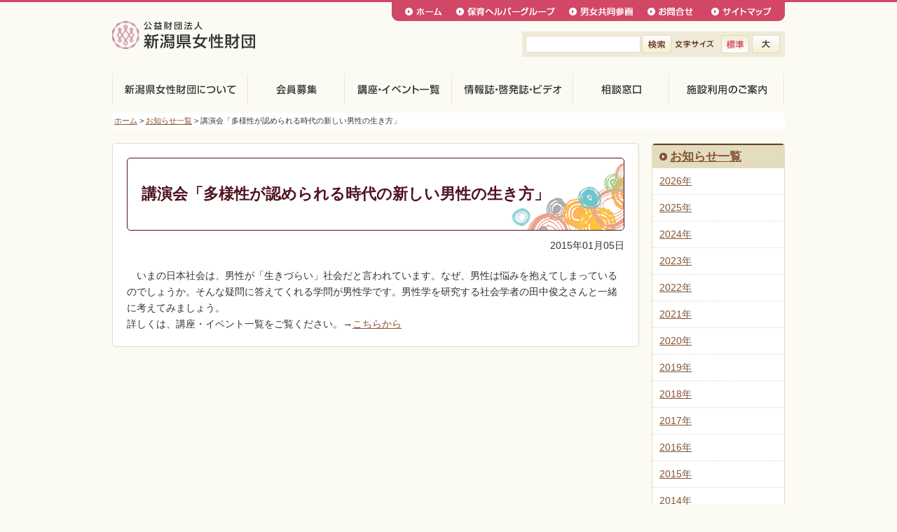

--- FILE ---
content_type: text/html; charset=UTF-8
request_url: https://npwf.jp/%E8%AC%9B%E6%BC%94%E4%BC%9A%E3%80%8C%E5%A4%9A%E6%A7%98%E6%80%A7%E3%81%8C%E8%AA%8D%E3%82%81%E3%82%89%E3%82%8C%E3%82%8B%E6%99%82%E4%BB%A3%E3%81%AE%E6%96%B0%E3%81%97%E3%81%84%E7%94%B7%E6%80%A7%E3%81%AE/
body_size: 7231
content:
<!DOCTYPE HTML>
<html>
<head>
<meta http-equiv="Content-Type" content="text/html; charset=utf-8">
<meta http-equiv="X-UA-Compatible" content="IE=edge">
<meta name="format-detection" content="telephone=no">
<!-- Google Tag Manager -->
<script>(function(w,d,s,l,i){w[l]=w[l]||[];w[l].push({'gtm.start':
new Date().getTime(),event:'gtm.js'});var f=d.getElementsByTagName(s)[0],
j=d.createElement(s),dl=l!='dataLayer'?'&l='+l:'';j.async=true;j.src=
'https://www.googletagmanager.com/gtm.js?id='+i+dl;f.parentNode.insertBefore(j,f);
})(window,document,'script','dataLayer','GTM-TNRHHBN');</script>
<!-- End Google Tag Manager -->
<script type="text/javascript" src="/js/jquery-1.8.2.min.js"></script>
<script type="text/javascript" src="/js/jquery-1.11.3.min.js"></script>
<meta name="_globalsign-domain-verification" content="LRqhmkQBUlk0ewWoIivp6jn9mP_7x2n-KeMJFs017q" /> 
<meta name="description" content="公益財団法人新潟県女性財団" />
<title>講演会「多様性が認められる時代の新しい男性の生き方」 - 公益財団法人新潟県女性財団</title>
<link rel="stylesheet" href="/style.css?20240201">
<script type="text/javascript" src="/js/common.js"></script>
<link rel="stylesheet" type="text/css" href="/jquery.bxslider.css">
<script type="text/javascript" src="/js/jquery.bxslider.js" charset="utf-8"></script>

<script type="text/javascript">
$(document).ready(function() {
	var slider = $('.slider').bxSlider({
		auto: true,
		pause: 5000,
		speed: 1000,
		mode: 'fade',
		prevText: '<',
		nextText: '>',
		pager: true,
		//easing: 'easeOutBounce',
		pagerCustom: '.bx-pager'
	});
});
</script>

<script type="text/javascript">
$(function(){
    var ua = navigator.userAgent;
    if((ua.indexOf('iPhone') > 0) || ua.indexOf('iPod') > 0 || (ua.indexOf('Android') > 0 && ua.indexOf('Mobile') > 0)){
        $('head').prepend('<meta name="viewport" content="width=device-width,initial-scale=1">');
    } else {
        $('head').prepend('<meta name="viewport" content="width=1000">');
    }
});
</script>
<script type="text/javascript" src="/js/jquery.cookie.js"></script>
<script type="text/javascript">

jQuery(function($){
   // var history = $.cookie('fontSize',{path: '/'});
	var history = $.cookie('fontSize');
    var elm = $('body');	
   // (!history)? elm.addClass('fontN'):elm.addClass(history);	
    if(history){elm.addClass(history);}
    $('li','#fontChange').click(function(){	
        var setFontSize = this.id;	    
    	$.cookie('fontSize', setFontSize,{path:'/'});		
        elm.removeClass().addClass(setFontSize);
    });
});

jQuery(function($){
	var elm = $('ul#fontChange li#fontN a');
   elm.click(function(){
	   $('li a.on').removeClass().addClass('off');	
		elm.removeClass().addClass('on');	    
    });	
	
});
jQuery(function($){
	var elm = $('ul#fontChange li#fontB a');
   elm.click(function(){
	   $('li a.on').removeClass().addClass('off');	
		elm.removeClass().addClass('on');	    
    });	
	
});
</script>

<meta name='robots' content='max-image-preview:large' />
	<style>img:is([sizes="auto" i], [sizes^="auto," i]) { contain-intrinsic-size: 3000px 1500px }</style>
	<script type="text/javascript">
/* <![CDATA[ */
window._wpemojiSettings = {"baseUrl":"https:\/\/s.w.org\/images\/core\/emoji\/15.0.3\/72x72\/","ext":".png","svgUrl":"https:\/\/s.w.org\/images\/core\/emoji\/15.0.3\/svg\/","svgExt":".svg","source":{"concatemoji":"https:\/\/npwf.jp\/wp-includes\/js\/wp-emoji-release.min.js?ver=6.7.4"}};
/*! This file is auto-generated */
!function(i,n){var o,s,e;function c(e){try{var t={supportTests:e,timestamp:(new Date).valueOf()};sessionStorage.setItem(o,JSON.stringify(t))}catch(e){}}function p(e,t,n){e.clearRect(0,0,e.canvas.width,e.canvas.height),e.fillText(t,0,0);var t=new Uint32Array(e.getImageData(0,0,e.canvas.width,e.canvas.height).data),r=(e.clearRect(0,0,e.canvas.width,e.canvas.height),e.fillText(n,0,0),new Uint32Array(e.getImageData(0,0,e.canvas.width,e.canvas.height).data));return t.every(function(e,t){return e===r[t]})}function u(e,t,n){switch(t){case"flag":return n(e,"\ud83c\udff3\ufe0f\u200d\u26a7\ufe0f","\ud83c\udff3\ufe0f\u200b\u26a7\ufe0f")?!1:!n(e,"\ud83c\uddfa\ud83c\uddf3","\ud83c\uddfa\u200b\ud83c\uddf3")&&!n(e,"\ud83c\udff4\udb40\udc67\udb40\udc62\udb40\udc65\udb40\udc6e\udb40\udc67\udb40\udc7f","\ud83c\udff4\u200b\udb40\udc67\u200b\udb40\udc62\u200b\udb40\udc65\u200b\udb40\udc6e\u200b\udb40\udc67\u200b\udb40\udc7f");case"emoji":return!n(e,"\ud83d\udc26\u200d\u2b1b","\ud83d\udc26\u200b\u2b1b")}return!1}function f(e,t,n){var r="undefined"!=typeof WorkerGlobalScope&&self instanceof WorkerGlobalScope?new OffscreenCanvas(300,150):i.createElement("canvas"),a=r.getContext("2d",{willReadFrequently:!0}),o=(a.textBaseline="top",a.font="600 32px Arial",{});return e.forEach(function(e){o[e]=t(a,e,n)}),o}function t(e){var t=i.createElement("script");t.src=e,t.defer=!0,i.head.appendChild(t)}"undefined"!=typeof Promise&&(o="wpEmojiSettingsSupports",s=["flag","emoji"],n.supports={everything:!0,everythingExceptFlag:!0},e=new Promise(function(e){i.addEventListener("DOMContentLoaded",e,{once:!0})}),new Promise(function(t){var n=function(){try{var e=JSON.parse(sessionStorage.getItem(o));if("object"==typeof e&&"number"==typeof e.timestamp&&(new Date).valueOf()<e.timestamp+604800&&"object"==typeof e.supportTests)return e.supportTests}catch(e){}return null}();if(!n){if("undefined"!=typeof Worker&&"undefined"!=typeof OffscreenCanvas&&"undefined"!=typeof URL&&URL.createObjectURL&&"undefined"!=typeof Blob)try{var e="postMessage("+f.toString()+"("+[JSON.stringify(s),u.toString(),p.toString()].join(",")+"));",r=new Blob([e],{type:"text/javascript"}),a=new Worker(URL.createObjectURL(r),{name:"wpTestEmojiSupports"});return void(a.onmessage=function(e){c(n=e.data),a.terminate(),t(n)})}catch(e){}c(n=f(s,u,p))}t(n)}).then(function(e){for(var t in e)n.supports[t]=e[t],n.supports.everything=n.supports.everything&&n.supports[t],"flag"!==t&&(n.supports.everythingExceptFlag=n.supports.everythingExceptFlag&&n.supports[t]);n.supports.everythingExceptFlag=n.supports.everythingExceptFlag&&!n.supports.flag,n.DOMReady=!1,n.readyCallback=function(){n.DOMReady=!0}}).then(function(){return e}).then(function(){var e;n.supports.everything||(n.readyCallback(),(e=n.source||{}).concatemoji?t(e.concatemoji):e.wpemoji&&e.twemoji&&(t(e.twemoji),t(e.wpemoji)))}))}((window,document),window._wpemojiSettings);
/* ]]> */
</script>
<style id='wp-emoji-styles-inline-css' type='text/css'>

	img.wp-smiley, img.emoji {
		display: inline !important;
		border: none !important;
		box-shadow: none !important;
		height: 1em !important;
		width: 1em !important;
		margin: 0 0.07em !important;
		vertical-align: -0.1em !important;
		background: none !important;
		padding: 0 !important;
	}
</style>
<link rel='stylesheet' id='wp-block-library-css' href='https://npwf.jp/wp-includes/css/dist/block-library/style.min.css?ver=6.7.4' type='text/css' media='all' />
<style id='classic-theme-styles-inline-css' type='text/css'>
/*! This file is auto-generated */
.wp-block-button__link{color:#fff;background-color:#32373c;border-radius:9999px;box-shadow:none;text-decoration:none;padding:calc(.667em + 2px) calc(1.333em + 2px);font-size:1.125em}.wp-block-file__button{background:#32373c;color:#fff;text-decoration:none}
</style>
<style id='global-styles-inline-css' type='text/css'>
:root{--wp--preset--aspect-ratio--square: 1;--wp--preset--aspect-ratio--4-3: 4/3;--wp--preset--aspect-ratio--3-4: 3/4;--wp--preset--aspect-ratio--3-2: 3/2;--wp--preset--aspect-ratio--2-3: 2/3;--wp--preset--aspect-ratio--16-9: 16/9;--wp--preset--aspect-ratio--9-16: 9/16;--wp--preset--color--black: #000000;--wp--preset--color--cyan-bluish-gray: #abb8c3;--wp--preset--color--white: #ffffff;--wp--preset--color--pale-pink: #f78da7;--wp--preset--color--vivid-red: #cf2e2e;--wp--preset--color--luminous-vivid-orange: #ff6900;--wp--preset--color--luminous-vivid-amber: #fcb900;--wp--preset--color--light-green-cyan: #7bdcb5;--wp--preset--color--vivid-green-cyan: #00d084;--wp--preset--color--pale-cyan-blue: #8ed1fc;--wp--preset--color--vivid-cyan-blue: #0693e3;--wp--preset--color--vivid-purple: #9b51e0;--wp--preset--gradient--vivid-cyan-blue-to-vivid-purple: linear-gradient(135deg,rgba(6,147,227,1) 0%,rgb(155,81,224) 100%);--wp--preset--gradient--light-green-cyan-to-vivid-green-cyan: linear-gradient(135deg,rgb(122,220,180) 0%,rgb(0,208,130) 100%);--wp--preset--gradient--luminous-vivid-amber-to-luminous-vivid-orange: linear-gradient(135deg,rgba(252,185,0,1) 0%,rgba(255,105,0,1) 100%);--wp--preset--gradient--luminous-vivid-orange-to-vivid-red: linear-gradient(135deg,rgba(255,105,0,1) 0%,rgb(207,46,46) 100%);--wp--preset--gradient--very-light-gray-to-cyan-bluish-gray: linear-gradient(135deg,rgb(238,238,238) 0%,rgb(169,184,195) 100%);--wp--preset--gradient--cool-to-warm-spectrum: linear-gradient(135deg,rgb(74,234,220) 0%,rgb(151,120,209) 20%,rgb(207,42,186) 40%,rgb(238,44,130) 60%,rgb(251,105,98) 80%,rgb(254,248,76) 100%);--wp--preset--gradient--blush-light-purple: linear-gradient(135deg,rgb(255,206,236) 0%,rgb(152,150,240) 100%);--wp--preset--gradient--blush-bordeaux: linear-gradient(135deg,rgb(254,205,165) 0%,rgb(254,45,45) 50%,rgb(107,0,62) 100%);--wp--preset--gradient--luminous-dusk: linear-gradient(135deg,rgb(255,203,112) 0%,rgb(199,81,192) 50%,rgb(65,88,208) 100%);--wp--preset--gradient--pale-ocean: linear-gradient(135deg,rgb(255,245,203) 0%,rgb(182,227,212) 50%,rgb(51,167,181) 100%);--wp--preset--gradient--electric-grass: linear-gradient(135deg,rgb(202,248,128) 0%,rgb(113,206,126) 100%);--wp--preset--gradient--midnight: linear-gradient(135deg,rgb(2,3,129) 0%,rgb(40,116,252) 100%);--wp--preset--font-size--small: 13px;--wp--preset--font-size--medium: 20px;--wp--preset--font-size--large: 36px;--wp--preset--font-size--x-large: 42px;--wp--preset--spacing--20: 0.44rem;--wp--preset--spacing--30: 0.67rem;--wp--preset--spacing--40: 1rem;--wp--preset--spacing--50: 1.5rem;--wp--preset--spacing--60: 2.25rem;--wp--preset--spacing--70: 3.38rem;--wp--preset--spacing--80: 5.06rem;--wp--preset--shadow--natural: 6px 6px 9px rgba(0, 0, 0, 0.2);--wp--preset--shadow--deep: 12px 12px 50px rgba(0, 0, 0, 0.4);--wp--preset--shadow--sharp: 6px 6px 0px rgba(0, 0, 0, 0.2);--wp--preset--shadow--outlined: 6px 6px 0px -3px rgba(255, 255, 255, 1), 6px 6px rgba(0, 0, 0, 1);--wp--preset--shadow--crisp: 6px 6px 0px rgba(0, 0, 0, 1);}:where(.is-layout-flex){gap: 0.5em;}:where(.is-layout-grid){gap: 0.5em;}body .is-layout-flex{display: flex;}.is-layout-flex{flex-wrap: wrap;align-items: center;}.is-layout-flex > :is(*, div){margin: 0;}body .is-layout-grid{display: grid;}.is-layout-grid > :is(*, div){margin: 0;}:where(.wp-block-columns.is-layout-flex){gap: 2em;}:where(.wp-block-columns.is-layout-grid){gap: 2em;}:where(.wp-block-post-template.is-layout-flex){gap: 1.25em;}:where(.wp-block-post-template.is-layout-grid){gap: 1.25em;}.has-black-color{color: var(--wp--preset--color--black) !important;}.has-cyan-bluish-gray-color{color: var(--wp--preset--color--cyan-bluish-gray) !important;}.has-white-color{color: var(--wp--preset--color--white) !important;}.has-pale-pink-color{color: var(--wp--preset--color--pale-pink) !important;}.has-vivid-red-color{color: var(--wp--preset--color--vivid-red) !important;}.has-luminous-vivid-orange-color{color: var(--wp--preset--color--luminous-vivid-orange) !important;}.has-luminous-vivid-amber-color{color: var(--wp--preset--color--luminous-vivid-amber) !important;}.has-light-green-cyan-color{color: var(--wp--preset--color--light-green-cyan) !important;}.has-vivid-green-cyan-color{color: var(--wp--preset--color--vivid-green-cyan) !important;}.has-pale-cyan-blue-color{color: var(--wp--preset--color--pale-cyan-blue) !important;}.has-vivid-cyan-blue-color{color: var(--wp--preset--color--vivid-cyan-blue) !important;}.has-vivid-purple-color{color: var(--wp--preset--color--vivid-purple) !important;}.has-black-background-color{background-color: var(--wp--preset--color--black) !important;}.has-cyan-bluish-gray-background-color{background-color: var(--wp--preset--color--cyan-bluish-gray) !important;}.has-white-background-color{background-color: var(--wp--preset--color--white) !important;}.has-pale-pink-background-color{background-color: var(--wp--preset--color--pale-pink) !important;}.has-vivid-red-background-color{background-color: var(--wp--preset--color--vivid-red) !important;}.has-luminous-vivid-orange-background-color{background-color: var(--wp--preset--color--luminous-vivid-orange) !important;}.has-luminous-vivid-amber-background-color{background-color: var(--wp--preset--color--luminous-vivid-amber) !important;}.has-light-green-cyan-background-color{background-color: var(--wp--preset--color--light-green-cyan) !important;}.has-vivid-green-cyan-background-color{background-color: var(--wp--preset--color--vivid-green-cyan) !important;}.has-pale-cyan-blue-background-color{background-color: var(--wp--preset--color--pale-cyan-blue) !important;}.has-vivid-cyan-blue-background-color{background-color: var(--wp--preset--color--vivid-cyan-blue) !important;}.has-vivid-purple-background-color{background-color: var(--wp--preset--color--vivid-purple) !important;}.has-black-border-color{border-color: var(--wp--preset--color--black) !important;}.has-cyan-bluish-gray-border-color{border-color: var(--wp--preset--color--cyan-bluish-gray) !important;}.has-white-border-color{border-color: var(--wp--preset--color--white) !important;}.has-pale-pink-border-color{border-color: var(--wp--preset--color--pale-pink) !important;}.has-vivid-red-border-color{border-color: var(--wp--preset--color--vivid-red) !important;}.has-luminous-vivid-orange-border-color{border-color: var(--wp--preset--color--luminous-vivid-orange) !important;}.has-luminous-vivid-amber-border-color{border-color: var(--wp--preset--color--luminous-vivid-amber) !important;}.has-light-green-cyan-border-color{border-color: var(--wp--preset--color--light-green-cyan) !important;}.has-vivid-green-cyan-border-color{border-color: var(--wp--preset--color--vivid-green-cyan) !important;}.has-pale-cyan-blue-border-color{border-color: var(--wp--preset--color--pale-cyan-blue) !important;}.has-vivid-cyan-blue-border-color{border-color: var(--wp--preset--color--vivid-cyan-blue) !important;}.has-vivid-purple-border-color{border-color: var(--wp--preset--color--vivid-purple) !important;}.has-vivid-cyan-blue-to-vivid-purple-gradient-background{background: var(--wp--preset--gradient--vivid-cyan-blue-to-vivid-purple) !important;}.has-light-green-cyan-to-vivid-green-cyan-gradient-background{background: var(--wp--preset--gradient--light-green-cyan-to-vivid-green-cyan) !important;}.has-luminous-vivid-amber-to-luminous-vivid-orange-gradient-background{background: var(--wp--preset--gradient--luminous-vivid-amber-to-luminous-vivid-orange) !important;}.has-luminous-vivid-orange-to-vivid-red-gradient-background{background: var(--wp--preset--gradient--luminous-vivid-orange-to-vivid-red) !important;}.has-very-light-gray-to-cyan-bluish-gray-gradient-background{background: var(--wp--preset--gradient--very-light-gray-to-cyan-bluish-gray) !important;}.has-cool-to-warm-spectrum-gradient-background{background: var(--wp--preset--gradient--cool-to-warm-spectrum) !important;}.has-blush-light-purple-gradient-background{background: var(--wp--preset--gradient--blush-light-purple) !important;}.has-blush-bordeaux-gradient-background{background: var(--wp--preset--gradient--blush-bordeaux) !important;}.has-luminous-dusk-gradient-background{background: var(--wp--preset--gradient--luminous-dusk) !important;}.has-pale-ocean-gradient-background{background: var(--wp--preset--gradient--pale-ocean) !important;}.has-electric-grass-gradient-background{background: var(--wp--preset--gradient--electric-grass) !important;}.has-midnight-gradient-background{background: var(--wp--preset--gradient--midnight) !important;}.has-small-font-size{font-size: var(--wp--preset--font-size--small) !important;}.has-medium-font-size{font-size: var(--wp--preset--font-size--medium) !important;}.has-large-font-size{font-size: var(--wp--preset--font-size--large) !important;}.has-x-large-font-size{font-size: var(--wp--preset--font-size--x-large) !important;}
:where(.wp-block-post-template.is-layout-flex){gap: 1.25em;}:where(.wp-block-post-template.is-layout-grid){gap: 1.25em;}
:where(.wp-block-columns.is-layout-flex){gap: 2em;}:where(.wp-block-columns.is-layout-grid){gap: 2em;}
:root :where(.wp-block-pullquote){font-size: 1.5em;line-height: 1.6;}
</style>
<link rel="https://api.w.org/" href="https://npwf.jp/wp-json/" /><link rel="alternate" title="JSON" type="application/json" href="https://npwf.jp/wp-json/wp/v2/posts/1492" /><link rel="EditURI" type="application/rsd+xml" title="RSD" href="https://npwf.jp/xmlrpc.php?rsd" />
<meta name="generator" content="WordPress 6.7.4" />
<link rel="canonical" href="https://npwf.jp/%e8%ac%9b%e6%bc%94%e4%bc%9a%e3%80%8c%e5%a4%9a%e6%a7%98%e6%80%a7%e3%81%8c%e8%aa%8d%e3%82%81%e3%82%89%e3%82%8c%e3%82%8b%e6%99%82%e4%bb%a3%e3%81%ae%e6%96%b0%e3%81%97%e3%81%84%e7%94%b7%e6%80%a7%e3%81%ae/" />
<link rel='shortlink' href='https://npwf.jp/?p=1492' />
<link rel="alternate" title="oEmbed (JSON)" type="application/json+oembed" href="https://npwf.jp/wp-json/oembed/1.0/embed?url=https%3A%2F%2Fnpwf.jp%2F%25e8%25ac%259b%25e6%25bc%2594%25e4%25bc%259a%25e3%2580%258c%25e5%25a4%259a%25e6%25a7%2598%25e6%2580%25a7%25e3%2581%258c%25e8%25aa%258d%25e3%2582%2581%25e3%2582%2589%25e3%2582%258c%25e3%2582%258b%25e6%2599%2582%25e4%25bb%25a3%25e3%2581%25ae%25e6%2596%25b0%25e3%2581%2597%25e3%2581%2584%25e7%2594%25b7%25e6%2580%25a7%25e3%2581%25ae%2F" />
<link rel="alternate" title="oEmbed (XML)" type="text/xml+oembed" href="https://npwf.jp/wp-json/oembed/1.0/embed?url=https%3A%2F%2Fnpwf.jp%2F%25e8%25ac%259b%25e6%25bc%2594%25e4%25bc%259a%25e3%2580%258c%25e5%25a4%259a%25e6%25a7%2598%25e6%2580%25a7%25e3%2581%258c%25e8%25aa%258d%25e3%2582%2581%25e3%2582%2589%25e3%2582%258c%25e3%2582%258b%25e6%2599%2582%25e4%25bb%25a3%25e3%2581%25ae%25e6%2596%25b0%25e3%2581%2597%25e3%2581%2584%25e7%2594%25b7%25e6%2580%25a7%25e3%2581%25ae%2F&#038;format=xml" />

</head>
<body id="top">
<!-- Google Tag Manager (noscript) -->
<noscript><iframe src="https://www.googletagmanager.com/ns.html?id=GTM-TNRHHBN"
height="0" width="0" style="display:none;visibility:hidden"></iframe></noscript>
<!-- End Google Tag Manager (noscript) -->
<noscript>
	<div id="ns"><img src="/img/common/caution-js.gif" alt=""></div>
</noscript>
<div id="wrapper">
	<header id="header_wrap">
		<div id="header_area">
			<div id="logo"><h1><a href="https://npwf.jp"><span>公益財団法人新潟県女性財団</span></a></h1></div>
			<div id="menu-box">
				<div id="toggle"><a href="#">MENU<span>開く</span></a></div>
				<div id="menu" class="menu_dis">
					<div id="search">
						<div id="search_wrap">
							<form method="get" action="/result" >
								<input type="text" name="q" id="search_txt" value="">
								<input type="submit" id="search_btn" value="検索">
							</form>
						</div>
						<div id="font_change">
							<p>文字サイズ変更</p>
							<ul id="fontChange">
								<li class="normal" id="fontN"><a href="#" class="on" ><span>標準</span></a></li>
								<li class="big" id="fontB"><a href="#" class="off"><span>大きく</span></a></li>
							</ul>
						</div>
					</div>
			
					<nav>
						<ul>
							<li><a href="/zaidannitsuite" class="menu1"><span>新潟県女性財団について</span></a></li>
							<li><a href="/kaiinboshu" class="menu5"><span>会員募集</span></a></li>
							<li><a href="/eventlist/bosyu_kaisai" class="menu2"><span>講座・イベント一覧</span></a></li>
							<li><a href="/media" class="menu3"><span>情報誌・啓発誌・ビデオ</span></a></li>
							<li><a href="/sodanmadoguchi" class="menu4"><span>相談窓口</span></a></li>
							<li><a href="/shisetsuriyonogoannai" class="menu6"><span>施設利用のご案内</span></a></li>
						</ul>
					</nav>
					<ul id="header_nav">
						<li><a href="https://npwf.jp" class="hmenu1"><span>ホーム</span></a></li>
						<li><a href="/hoikuhelper" class="hmenu2"><span>保育ヘルパーグループ</span></a></li>
						<li><a href="/danjokyodosankaku" class="hmenu3"><span>男女共同参画</span></a></li>
						<li><a href="/otoiawase" class="hmenu4"><span>お問合せ</span></a></li>
						<li><a href="/sitemap" class="hmenu5"><span>サイトマップ</span></a></li>
					</ul>
				</div>
			</div>
		</div>
	</header>

<div id="pankuzu">
	<a href="/">ホーム</a> &gt; <a href="/oshirase">お知らせ一覧</a> &gt; 講演会「多様性が認められる時代の新しい男性の生き方」</div>

<section>
	<div id="content_wrap">
		<div id="content_area">
			<h1>講演会「多様性が認められる時代の新しい男性の生き方」</h1>
			<p class="news_day">2015年01月05日</p>
			<p>　いまの日本社会は、男性が「生きづらい」社会だと言われています。なぜ、男性は悩みを抱えてしまっているのでしょうか。そんな疑問に答えてくれる学問が男性学です。男性学を研究する社会学者の田中俊之さんと一緒に考えてみましょう。<br />詳しくは、講座・イベント一覧をご覧ください。→<a title="講演会「多様性が認められる時代の新しい男性の生き方」" href="http://npwf.jp/event/%e8%ac%9b%e6%bc%94%e4%bc%9a%e3%80%8c%e5%a4%9a%e6%a7%98%e6%80%a7%e3%81%8c%e8%aa%8d%e3%82%81%e3%82%89%e3%82%8c%e3%82%8b%e6%99%82%e4%bb%a3%e3%81%ae%e6%96%b0%e3%81%97%e3%81%84%e7%94%b7%e6%80%a7%e3%81%ae/">こちらから</a></p>

		</div>
		<div id="content_nav">
	<h2><a href="/oshirase/">お知らせ一覧</a></h2>	
	<ul>
			<li><a href='https://npwf.jp/2026/'>2026年</a></li>
	<li><a href='https://npwf.jp/2025/'>2025年</a></li>
	<li><a href='https://npwf.jp/2024/'>2024年</a></li>
	<li><a href='https://npwf.jp/2023/'>2023年</a></li>
	<li><a href='https://npwf.jp/2022/'>2022年</a></li>
	<li><a href='https://npwf.jp/2021/'>2021年</a></li>
	<li><a href='https://npwf.jp/2020/'>2020年</a></li>
	<li><a href='https://npwf.jp/2019/'>2019年</a></li>
	<li><a href='https://npwf.jp/2018/'>2018年</a></li>
	<li><a href='https://npwf.jp/2017/'>2017年</a></li>
	<li><a href='https://npwf.jp/2016/'>2016年</a></li>
	<li><a href='https://npwf.jp/2015/'>2015年</a></li>
	<li><a href='https://npwf.jp/2014/'>2014年</a></li>

	</ul>
</div>
	</div>
</section>


<footer>
	<div id="footer_wrap">
		<div class="footer_box">
			<div id="return"><a href="#top"><span>このページの先頭へ戻る</span></a></div>
			<ul>
				<li><a href="https://npwf.jp">ホーム</a><span>|</span></li>
				<li><a href="/zaidannitsuite">新潟県女性財団について</a><span>|</span></li>
				<li><a href="/policy">個人情報保護方針</a><span>|</span></li>
				<li><a href="/otoiawase/">お問合せ</a><span>|</span></li>
				<li><a href="/social-policy/">ソーシャルメディア運用ポリシー</a></li>
			</ul>
		</div>
		<div id="footer_b">
			<div class="footer_box">
				<address><span>〒950-0994新潟県新潟市中央区上所2丁目2-2</span><br class="br_sp">新潟ユニゾンプラザ2階<br>
				TEL 025-285-6610 　FAX 025-285-6630</address>
				<p id="copyright">Copyright &copy;公益財団法人新潟県女性財団 All Rights Reserved.</p>
			</div>
		</div>
	</div>
</footer>
</div>
<div class="overlay_none"></div>
</body>
</html>

--- FILE ---
content_type: text/css
request_url: https://npwf.jp/style.css?20240201
body_size: 10268
content:
@charset "utf-8";

html{ height: 100%;}
body { 
	margin: 0;
	padding: 0;
	font-size: 87.5%;
	font-family: "メイリオ","ヒラギノ角ゴ Pro W3","Hiragino Kaku Gothic Pro",Meiryo,Osaka,"ＭＳ Ｐゴシック","MS PGothic",sans-serif;
	line-height: 1.7em;
	background: #FBFAF3;
	color: #333;
	height: 100%;
	background: #FBFAF3 url(img/common/caution-ie.gif) center 0 no-repeat\9; /* IE8 */
	*background: #FBFAF3 url(img/common/caution-ie.gif) center 0 no-repeat; /* IE7 */
	_background: #FBFAF3 url(img/common/caution-ie.gif) center 0 no-repeat; /* IE6 */
	padding-top: 60px\9; /* IE8 */
	*padding-top: 60px; /* IE7 */
	_padding-top: 60px; /* IE6 */
	word-break: break-word;
	overflow-wrap: anywhere;
}
body:not(:target) {
  padding: 0\9; /* IE9 */
}
@media screen and (-ms-high-contrast: active), (-ms-high-contrast: none) {
  body {
    padding: 0 !important; /* IE10 */
  }
}
body.fontB {
	font-size: 140%;
}
div,dl,dt,dd,ul,li,h1,h2,h3,h4,h5,h6,pre,form,fieldset,input,textarea,p,blockquote,th,td { 
	margin: 0;
	padding: 0;
	font-size: 100%;
	word-break: break-word;
	overflow-wrap: anywhere;
}
table {
	border-collapse: collapse;
	border-spacing: 0;
}
fieldset,img { 
	border: 0;
}
address,caption,cite,code,dfn,th,var {
	font-style: normal;
	font-weight: normal;
}
em { font-style: normal; font-weight: bold;}
ul {
	list-style: none;
}
caption{
	text-align: left;
}
h1,h2,h3,h4,h5,h6 {
	font-size: 100%;
	font-weight: normal;
}
q:before,q:after {
	content:'';
}
abbr,acronym { border:0;}

.clearfix:after {
	content: ".";
	display: block;
	height: 0;
	clear: both;
	visibility: hidden;
}
.clearfix {
	display: inline-block;
}
/* Hides from IE-mac \*/
* html .clearfix {
	zoom: 1;
}
.clearfix {
	display: block;
}
input[type="button"],input[type="submit"],input[type="text"] { -webkit-appearance: none; border-radius:0;}
/* End hide from IE-mac */

/* ↑ここまでリセットcss */

a { color: #835433; text-decoration: underline;}
a:visited { color: #853281;}
a:hover { text-decoration: none;}
a:hover img {
	opacity: 0.5;
	filter: alpha(opacity=50);
	-ms-filter: "alpha( opacity=50 )";
}
a span { display: none;}

/*-------------------------------------------------------------
	全体に関する指定
-------------------------------------------------------------*/
#ns {
	margin: auto;
	text-align: center;
	padding-top: 5px;
}
header {
	width: 100%;
	border-top: 3px solid #D24666;
}
#header_area {
	width: 960px;
	margin: auto;
	position: relative;
}
#logo {
	float: left;
	width: 159px;
	margin-top: 27px;
	padding-bottom: 36px;
}
#logo a {
	display: block;
	background: url(img/common/logo.svg) 0 0 no-repeat;
	height: 40px;
	width: 205px;
}

#toggle { display: none;}
.mbox {	display: none; z-index: 10000;}
.mbox_open { display: block;}

#header_nav {
	position: absolute;
	top: 0;
	right: 0;
	width: 561px;
	height: 26px;
}
#header_nav li {
	float: left;
}
#header_nav li a {
	display: block;
	background: url(img/common/sprite-frame.png);
	height: 27px;
}
#header_nav li a.hmenu1 { width: 81px; background-position: -159px 0;}
#header_nav li a:hover.hmenu1 { background-position: -159px -27px;}
#header_nav li a.hmenu2 { width: 161px; background-position: -240px 0;}
#header_nav li a:hover.hmenu2 { background-position: -240px -27px;}
#header_nav li a.hmenu3 { width: 112px; background-position: -401px 0;}
#header_nav li a:hover.hmenu3 { background-position: -401px -27px;}
#header_nav li a.hmenu4 { width: 91px; background-position: -513px 0;}
#header_nav li a:hover.hmenu4 { background-position: -513px -27px;}
#header_nav li a.hmenu5 { width: 116px; background-position: -604px 0;}
#header_nav li a:hover.hmenu5 { background-position: -604px -27px;}

#search {
	position: absolute;
	top: 42px;
	right: 0;
	width: 375px;
	height: 36px;
}
#search_wrap {
	position: relative;
	width: 375px;
	height: 36px;
	background: url(img/common/bg-search.png) 0 0 no-repeat;
}
#search_txt {
	position: absolute;
	top: 10px;
	left: 9px;
	width: 156px;
	height: 18px;
	line-height: 18px;
	border: none;
	padding: 0;
}
#search_btn {
	position: absolute;
	top: 5px;
	left: 171px;
	background: url(img/common/bnr-search.png) 0 0 no-repeat;
	width: 42px;
	border: none;
	height: 26px;
	font-size: 0;
}
#search_btn:hover { background-position: 0 -26px;}
#font_change {
	font-size: 0;
	position: absolute;
	width: 90px;
	top: 5px;
	left: 280px;
}
#font_change p { display: none;}
#font_change ul {
	width: 90px;
}
#font_change ul li {
	float: left;
	margin-left: 4px;
}
#font_change ul li.normal a {
	display: block;
	background: url(img/common/bnr-size.png) -40px 0 no-repeat;
	width: 40px;
	height: 26px;
}
#font_change ul li.normal a:hover,#font_change ul li.normal a.on {
	display: block;
	background: url(img/common/bnr-size.png) -40px -26px no-repeat;
	width: 40px;
	height: 26px;
}
#font_change ul li.big a {
	display: block;
	background: url(img/common/bnr-size.png) 0 0 no-repeat;
	width: 40px;
	height: 26px;
}
#font_change ul li.big a:hover,#font_change ul li.big a.on {
	display: block;
	background: url(img/common/bnr-size.png) 0 -26px no-repeat;
	width: 40px;
	height: 26px;
}

nav {
	clear: both;
	display: block;
	width: 960px;
	height: 45px;
	margin: 15px auto 0;
}
nav li {
	float: left;
}
nav li a {
	display: block;
	background: url(img/common/sprite-frame.png) no-repeat;
	height: 45px;
}
nav li a.menu1 { width: 194px; background-position: 0 -54px;}
nav li a.menu1:hover { background-position: 0 -99px;}
nav li a.menu1_on { width: 194px; background-position: 0 -144px;}
nav li a.menu2 { width: 153px; background-position: -194px -54px;}
nav li a.menu2:hover { background-position: -194px -99px;}
nav li a.menu2_on { width: 153px; background-position: -194px -144px;}
nav li a.menu3 { width: 173px; background-position: -347px -54px;}
nav li a.menu3:hover { background-position: -347px -99px;}
nav li a.menu3_on { width: 173px; background-position: -347px -144px;}
nav li a.menu4 { width: 137px; background-position: -520px -54px;}
nav li a.menu4:hover { background-position: -520px -99px;}
nav li a.menu4_on { width: 137px; background-position: -520px -144px;}
nav li a.menu5 { width: 138px; background-position: -657px -54px;}
nav li a.menu5:hover { background-position: -657px -99px;}
nav li a.menu5_on { width: 138px; background-position: -657px -144px;}
nav li a.menu6 { width: 165px; background-position: -795px -54px;}
nav li a.menu6:hover { background-position: -795px -99px;}
nav li a.menu6_on { width: 165px; background-position: -795px -144px;}

#footer_wrap {
	clear: both;
	display: block;
	width: 100%;
	margin-top: 50px;
	background: #E9E8E2;
	font-size: 87.5%;
}
footer a { color: #333;}
.footer_box {
	width: 960px;
	margin: auto;
	overflow: hidden;
	padding: 10px 0;
	position: relative;
}
#footer_b {
	width: 100%;
	background: #501420;
	color: #fff;
}
.footer_box ul {
	float: left;
}
.footer_box ul li {
	float: left;
	margin-right: 18px;
}
.footer_box ul li a {
	margin-right: 18px;
}
#footer_b address span { display: inline-block; margin-right: 20px;}
.br_sp { display: none;}
#return {
	float: right;
	margin-top: 6px;
}
#return a {
	display: block;
	background: url(img/common/sprite-frame.png) -814px 0;
	width: 146px;
	height: 12px;
}
#return a:hover { background-position: -814px -12px;}
#footer_b address {
	display: block;
	float: left;
}
#copyright {
	position: absolute;
	right: 0;
	bottom: 10px;
}

#pankuzu {
	clear: both;
	width: 954px;
	margin: 10px auto 20px;
	padding: 0 3px;
	background: #fff;
	font-size: 75%;
}

section {
	display: block;
	width: 960px;
	margin: 20px auto 0;
	overflow: hidden;
}
#content_wrap {
	width: 960px;
	margin: auto;
	overflow: hidden;
}
#content_txt {
	width: 920px;
	background: #fff;
	border: 1px solid #E4DCBE;
	border-radius: 5px;
	margin: auto;
	padding: 19px;
}
#content_area {
	float: left;
	width: 710px;
	background: #fff;
	border: 1px solid #E4DCBE;
	border-radius: 5px;
	padding: 20px;
}

#content_wrap h1,#content_txt h1,#content_wrap_event h1{
	border-radius: 5px;
	border: 1px solid #501420;
	font-weight: bold;
	background: url(img/common/h1.png) right bottom no-repeat;
	padding: 40px 20px;
	line-height: 1.0em;
	font-size: 160%;
	color: #50131f;
}
#content_wrap h2,#content_txt h2 {
	padding: 10px 5px 10px 10px;
	border-radius: 5px;
	background: #501420;
	color: #fff;
	font-size: 120%;
	font-weight: bold;
	margin-top: 20px;
}
#content_wrap h3,#content_txt h3 {
	padding: 4px 5px 4px 10px;
	border-radius: 5px;
	background: #DACDA1;
	font-weight: bold;
	margin-top: 20px;
}
#content_wrap h4,#content_txt h4 {
	font-weight: bold;
	margin-top: 20px;
}
#content_area ul,#content_txt ul {
	padding: 0 0 0 20px;
	margin-top: 20px;
}
#content_area ul li,#content_txt ul li {
	list-style: outside disc;
}
#content_area ul.video {
	padding: 0 !important;
	margin-top: 20px;
	overflow: hidden;
}
#content_area ul.video li {
	list-style: none !important;
	float: left;
}
#content_area ul.video li a {
	display: block;
	width: 134px;
	height: 45px;
}
#content_area ul.video li.mr10 { margin-right: 10px;}
#content_area ul.video li a.media1 { background: url(img/media/bnr-shokugyo.png) 0 0 no-repeat;}
#content_area ul.video li a.media1:hover { background-position: 0 -45px;}
#content_area ul.video li a.media2 { background: url(img/media/bnr-josei.png) 0 0 no-repeat;}
#content_area ul.video li a.media2:hover { background-position: 0 -45px;}
#content_area ul.video li a.media3 { background: url(img/media/bnr-katei.png) 0 0 no-repeat;}
#content_area ul.video li a.media3:hover { background-position: 0 -45px;}
#content_area ul.video li a.media4 { background: url(img/media/bnr-chiiki.png) 0 0 no-repeat;}
#content_area ul.video li a.media4:hover { background-position: 0 -45px;}
#content_area ul.video li a.media5 { background: url(img/media/bnr-kokoro.png) 0 0 no-repeat;}
#content_area ul.video li a.media5:hover { background-position: 0 -45px;}

#content_nav {
	float: right;
	width: 188px;
	border-radius: 5px;
	border: 1px solid #E4DCBE;
	overflow: hidden;
}
#content_nav h2 {
	padding: 0 !important;
	margin: 0 !important;
}
#content_nav h2 a {
	display: block;
	background: #E4DCBF url(img/common/arrow-1.png) 10px center no-repeat;
	padding: 5px 10px 5px 25px;
	border-top: 2px solid #67452C;
	color: #835433;
}
#content_nav ul {
	margin-top: -1px;
	overflow: hidden;
}
#content_nav ul li {
	border-top: 1px dotted #E4DCBF;
}
#content_nav ul li a {
	display: block;
	background: #fff;
	padding: 7px 10px;
}
#content_nav ul li a:hover,#content_nav ul li a.on,#content_nav ul .current_page_item a,#content_nav ul li.current a {
	display: block;
	background: #F6DAE0;
	padding: 7px 10px;
}
#content_nav ul.grandchild_ul2 li a,#content_nav ul.child_ul2 a {
	display: block;
	background: #fff;
	padding: 7px 10px 7px 27px;
}
#content_nav ul.grandchild_ul2 li a:hover,#content_nav ul.child_ul2 a:hover,#content_nav ul.grandchild_ul2 .current_page_item a {
	display: block;
	background: #F6DAE0;
	padding: 7px 10px 7px 27px;
}


/*-------------------------------------------------------------
	TOPに関する指定
-------------------------------------------------------------*/
#index_wrap {
	width: 960px;
	overflow: hidden;
	margin: 20px auto 0;
}
#index_wrap img {display: block;}
#index_flash {
	width: 100%;
	position: relative;
	margin-bottom: 40px;
	/* background: #fff; */
}
#index_main_catch{
	display: flex;
	width: 100%;
	justify-content: center;
}
#index_main_catch img{
	height: 226px;
	object-fit: cover;
	flex: 1 1 auto;
	width: 0;
}
#index_main_catch img:last-child{max-width: 420px;}
#index_main_photo {
	background: #fff;
	width: 100%;
	height: 100%;
	position: absolute;
	top: 0;
	left: 0;
}
#index_main_photo img {
	position: absolute;
	top: 50%;
	left: 50%;
	transform: translate(-50%, -50%);
    -webkit-transform: translate(-50%, -50%);
    -ms-transform: translate(-50%, -50%);
}
.index_column{
	display: grid;
	grid-template-columns:1fr 280px;
	gap: 20px;
}
.index_news {
	border: 1px solid #E4DCBE;
	border-radius: 5px;
	background: #fff;
}
.index_news_heading{
	background:  #E4DCBE;
	display: flex;
	justify-content: space-between;
	padding: 9px 16px 9px 13px;
}
.index_news_heading_h2{
	color: #501420;
	font-weight: bold;
	font-size: 16px;
}
.index_news_heading_link{
	background: url(/img/common/arrow-1.png) no-repeat left top 5px;
	padding-left: 15px;
	color: #501420 !important;
	font-weight: bold;
	font-size: 13px;
}
.index_news_area {
	height: 162px;
	overflow-y: scroll;
	padding: 20px 30px;
}
.index_news_area li{
	display: grid;
	grid-template-columns: auto 1fr;
	gap: 35px;
	margin-bottom: 10px;
}
.index_news_area li:last-child{margin-bottom:0;}
.sns_wrap{
	padding: 17px 0 37px;
	display: flex;
	align-items: center;
}
.sns_wrap p{
	font-weight: bold;
	color: #501420;
	font-size: 15px;
	margin-right: 5px;
}
.sns_link{margin-right: 10px;}

.index_event_h2 a{
	text-decoration: none;
	color: #fff;
	padding: 19px 30px 17px;
	display: block;
	border-radius: 5px;
	font-size: 16px;
	font-weight: bold;
	transition: .3s;
	background: url(/img/common/arrow-white.png)no-repeat left 10px center, #501420;
}
.index_event_h2 a:hover{background: url(/img/common/arrow-white.png)no-repeat left 10px center, #946F74;}
.index_event_area {
	background: #fff;
	padding: 35px 27px 25px;
	margin-top: 18px;
	border: 1px solid #E4DCBE;
	border-radius: 5px;
}
.index_event_list{
	display: grid;
	grid-template-columns: 1fr 1fr;
	gap: 35px 20px;
}
.eventlist_area {margin-top: 30px;}
.eventlist_list{
	display: grid;
	grid-template-columns: repeat(3, 1fr);
	gap: 40px 20px;
}
.eventlist_link{
	text-decoration: none;
	border-bottom: solid 1px #CCCCCC;
	display: block;
	transition: .3s;
	height: 100%;
}
.eventlist_item_thumbnail{position: relative;overflow:hidden;padding-top:75%;border:1px solid #ccc;}
.eventlist_item_thumbnail_wrap{
	overflow: hidden;
	position:absolute;
	width:100%;
	height:100%;
	top:0;
	left:0;
}
.eventlist_item_thumbnail img{
	display: block;
	width: 100%;
	height:100%;
	object-fit:contain;
	transition: all 0.3s;
}
.eventlist_link:hover .eventlist_item_thumbnail img{transform:scale(1.05);opacity: 1;}
.eventlist_link:hover {border-bottom: #501420 1px solid;}
.eventlist_item_category{
	position: absolute;
	top: 0;
	left: 0;
	color: #fff;
	line-height: 21px;
	text-align: center;
	width: 70px;
}
.eventlist_item_category.kaisai{background: #FF6600;}
.eventlist_item_category.kengai{background: #62B326;}
.eventlist_item_category.bosyu{background: #D24666;}
.eventlist_item_category.houkoku{background: #259EB4;}
.eventlist_item_category.manin{background: #c20909;}
.eventlist_item_place{
	background: #571C28;
	color: #FFFFFF;
	display: inline-block;
	margin-top: 15px;
	border-radius: 5px;
	width: 110px;
	text-align: center;
	font-size: 12px;
	line-height: 21px;
}
.eventlist_item_place.online{background:#3866D1;}
.eventlist_item_place.hybrid{background:#1E851A;}
.eventlist_item_ttl{
	padding-left: 20px;
    background: url(img/common/arrow-1.png)  left 5px no-repeat;
	margin-bottom: 10px;
	margin-top: 15px;
	color: #835635;
	font-size: 15px;
	font-weight: bold;
	line-height: 23px;
}
.eventlist_item_outline{
	padding-left: 20px;
	display: flex;
	gap: 10px;
	padding-bottom: 15px;
}
.eventlist_item_date span{
	display: inline-block;
	white-space: nowrap;
	padding: 0 6px;
	border: 1px solid #835635;
	color: #835635;
	font-size: 11px;
	line-height: 17px;
}
.eventlist_item_time{
	font-size: 13px;
	color: #333333;
	line-height: 20px;
}
.event_info{
	display: flex;
	gap: 10px;
	margin-bottom: 15px;
}
.event_info .eventlist_item_category{
	position: static;
	border-radius: 5px;
	font-size: 12px;
}
.event_info .eventlist_item_place{
	margin-top: 0;
}
.index_event_more{
	padding-top: 50px;
	text-align: right;
}
.index_event_more a{
	color: #835433;
	font-size: 15px;
}

.index_bnr{
	display: flex;
	flex-direction: column;
	gap: 10px;
	/* padding-bottom: 30px;
	border-bottom: 1px dotted #ccc; */
}
.index_bnr_item{
	border: solid 1px #E4DCBE;
	border-radius: 5px;
	background: #fff;
}
.index_bnr_item a {
	display: block;
	text-decoration: none;
	border-radius: 5px;
	color: #333;
	transition: .3s;
}
.index_bnr_item.bnr_eventlist a{background: url(/img/index/icon_bosyu_kaisai.png) no-repeat left 15px center;}
.index_bnr_item.bnr_eventlist a:hover{background: url(/img/index/icon_bosyu_kaisai.png) no-repeat left 15px center, #FDEBE6;}
.index_bnr_item.bnr_media a{background: url(/img/index/icon_media.png) no-repeat left 15px center;}
.index_bnr_item.bnr_media a:hover{background: url(/img/index/icon_media.png) no-repeat left 15px center, #F1FDE0;}
.index_bnr_item.bnr_kaiinboshu a{background: url(/img/index/icon_kaiinboshu.png) no-repeat left 15px center;}
.index_bnr_item.bnr_kaiinboshu a:hover{background: url(/img/index/icon_kaiinboshu.png) no-repeat left 15px center, #FCF1E1;}
.index_bnr_item.bnr_danjokyodosankaku a{background: url(/img/index/icon_danjokyodosankaku.png) no-repeat left 15px center;}
.index_bnr_item.bnr_danjokyodosankaku a:hover{background: url(/img/index/icon_danjokyodosankaku.png) no-repeat left 15px center, #E2F8F9;}
.index_bnr_item.bnr_sodanmadoguchi > a{background: url(/img/index/icon_sodanmadoguchi.png) no-repeat left 15px center;}
.index_bnr_item.bnr_sodanmadoguchi > a:hover{background: url(/img/index/icon_sodanmadoguchi.png) no-repeat left 15px center, #D6F1EA;}
.index_bnr_item.bnr_hoikuhelper a{background: url(/img/index/icon_hoikuhelper.png) no-repeat left 15px center;}
.index_bnr_item.bnr_hoikuhelper a:hover{background: url(/img/index/icon_hoikuhelper.png) no-repeat left 15px center, #FAECFA;}
.index_bnr_item.bnr_shisetsu a{background: url(/img/index/icon_shisetsu.png) no-repeat left 15px center;}
.index_bnr_item.bnr_shisetsu a:hover{background: url(/img/index/icon_shisetsu.png) no-repeat left 15px center, #E2ECF8;}
.index_bnr_item a span{
	display: inline-block;
	padding:18px 10px 18px 68px;
	font-size: 16px;
	font-weight: bold;
}
.bnr_sodanmadoguchi{
	display: flex;
	flex-direction: column;
}
.bnr_sodanmadoguchi > a {
	border-bottom: #E4DCBE 1px solid;
	border-radius: 0;
}
.index_bnr_item_inner{padding: 15px;}
.index_bnr_item_inner img{width: 100%;}
.index_bnr_item_inner a:not(:last-child){margin-bottom: 15px;}

/*-------------------------------------------
	詳細に関する指定
-------------------------------------------*/
.catch {
	display: block;
	 margin: 20px auto 0;
}
#content_wrap p ,#content_txt p {
	margin-top: 10px;
}

.content_list {
	width: 710px;
	overflow: hidden;
}
.content_list ul {
	width: 726px;
	margin-right: -16px;
	padding: 0 !important;
}
.content_list ul li {
	float: left;
	width: 347px;
	margin: 40px 16px 0 0;
	list-style: none !important;
}
.content_list ul li h2 {
	padding: 0 !important;
	margin: 0 !important;
}
.content_list ul li h2 a {
	display: block;
	background: #501420 url(img/common/arrow-white.png) 10px 16px no-repeat;
	padding: 10px 5px 10px 30px;
	border-radius: 5px;
	color: #fff;
	font-weight: bold;
}
.content_list ul li p {
	margin-top: 20px;
}
.left { clear: left;}

#content_wrap table {
	width: 100%;
	margin-top: 20px;
	border-top: 1px solid #D2C595;
	border-left: 1px solid #D2C595;
}
#content_wrap table th {
	background: #EFEAD9;
	border-bottom: 1px solid #D2C595;
	border-right: 1px solid #D2C595;
	padding: 8px 10px;
}
#content_wrap table td {
	border-bottom: 1px solid #D2C595;
	border-right: 1px solid #D2C595;
	padding: 8px 10px;
}

#video_area {
	display: block;
	padding: 20px;
	font-size: 87.5%;
	margin: 0 !important;
}
#video_area table {
	width: 100%;
	margin: 0 !important;
	border-top: 1px solid #D2C595;
	border-left: 1px solid #D2C595;
}
#video_area table th {
	background: #EFEAD9;
	width: 100px;
	border-bottom: 1px solid #D2C595;
	border-right: 1px solid #D2C595;
	padding: 8px 10px;
}
#video_area table td {
	border-bottom: 1px solid #D2C595;
	border-right: 1px solid #D2C595;
	padding: 8px 10px;
}
.window {
	background: url(img/common/popup.png) 0 3px no-repeat;
	padding-left: 12px;
}
.pdf {
	background: url(img/common/icon-pdf.png) right 3px no-repeat;
	padding-right: 25px;
}
#content_wrap table.layout,#content_wrap table.layout th,#content_wrap table.layout td {
	border: none !important;
}

/*---------------------------------------------------
	講座・イベント一覧
---------------------------------------------------*/
#event_wrap {
	width: 710px;
	overflow: hidden;
	margin-top: 20px;
}
#event_wrap h2 {
	margin: 0 !important;
	padding: 0 !important;
}
#event_wrap h2 a {
	display: block;
	background: #501420 url(img/common/arrow-white.png) 10px center no-repeat;
	border-radius: 5px 5px 0 0;
	padding: 8px 8px 8px 25px;
	color: #fff;
	text-decoration: none;
}
.event_invite {
	float: left;
	width: 347px;
}
.event_report {
	float: right;
	width: 347px;
}
.event_box {
	border: 1px solid #E4DCBE;
	border-top: none;
	background: #fff;
	border-radius: 0 0 5px 5px;
	padding-bottom: 8px;
	overflow: hidden;
}
#event_wrap dl {
	margin-bottom: 3px;
}
#event_wrap dt {
	padding: 12px 15px;
	font-size: 120%;
	font-weight: bold;
}
#event_wrap dt a { color: #835635;}
#event_wrap dd {
	padding: 0 15px 12px;
	overflow: hidden;
	border-bottom: 1px dotted #999;
}
#event_wrap dd span.topic_day {
	display: block;
}
#event_wrap dd span.topic_day img { margin-right: 10px; vertical-align: text-top;}
#event_wrap dd span.topic_txt {
	display: block;
	font-size: 87.5%;
	margin-top: 12px;
}
#event_wrap a.more {
	float: right;
	margin-right: 10px;
}
.report_img {
	float: left;
	width: 120px;
	height: auto;
	margin: 10px 20px 0 0 !important;
}

.event_list {
	padding: 20px 0;
	border-bottom: 1px dotted #333;
}
.event_list a {
	font-size: 120%;
	font-weight: bold;
}
.event_list img { margin-left: 5px; vertical-align: text-top;}
.event_list p {
	font-size: 87.5%;
}
.event_list th { width: 200px;}

.event_app {
	margin: 20px auto 0;
}
.event_app a {
	display: block;
	width: 250px;
	line-height: 50px;
	border-radius: 5px;
	background: #501420;
	text-align: center;
	margin: auto;
	color: #fff;
	text-decoration: none;
	font-weight: bold;
}
.event_app a:hover { background: #D24666;}

/* 20240201-講座・イベント一覧 */
#content_wrap_event{
	max-width: 960px;
	margin: 25px auto 0;
}
#content_area_event {
	background: #fff;
	border: 1px solid #E4DCBE;
	border-radius: 5px;
	padding: 20px;
}
.eventlist_tab{
	padding-top: 35px;
	border-bottom: #501420 2px solid;
}
.eventlist_tab_list{
	display: flex;
	gap: 5px;
}
.eventlist_tab_list_item a{
	padding: 13px 25px 5px;
	font-size: 15px;
	border: solid 1px #501420;
	border-radius: 5px 5px 0 0;
	border-bottom: 0;
	display: block;
	transition: all 0.3s;
	color: #835635;
	font-weight: bold;
	text-align: center;
}
.eventlist_tab_list_item.on a{
	color: #fff;
	background: #571C28;
	text-decoration: none;
	pointer-events: none
}
.eventlist_tab_list_item a:hover {
	background: #571C28;
	color: #fff;
	text-decoration: none;
}
.wp-pagenavi{
	position:relative;
	display:flex;
	justify-content:center;
	margin:60px auto 0;
	width: fit-content;
}
.wp-pagenavi .page,
.wp-pagenavi .current,
.wp-pagenavi .first,
.wp-pagenavi .last{
	display:flex;
	align-items:center;
	justify-content:center;
	width:30px;
	height:30px;
	font-size:14px;
	letter-spacing:0;
	color:#7F5935;
	text-align:center;
	margin:0 5px;
	background:transparent;
	border:1px solid #CCCCCC;
	border-radius: 5px;
	transition:color .3s,background-color .3s;
}
.wp-pagenavi .current,
.wp-pagenavi .page:hover,
.wp-pagenavi .first:hover,
.wp-pagenavi .last:hover{
	background-color:#F3D6D7;
}
.wp-pagenavi .extend{
	margin:0 5px;
	color:#7F5935;
}
.first, .last{
	margin:0 5px;
	transition:all 0.3s;
	display:inline-block;
}
.previouspostslink{
	display:inline-block;
	color:#7F5935 !important;
	position:absolute;
	top:5px;
	left:0;
	transition:all 0.3s;
	margin-left: -50px;
}
.nextpostslink{
	display:inline-block;
	color:#7F5935 !important;
	position:absolute;
	top:5px;
	right:0;
	transition:all 0.3s;
	margin-right: -50px;
}
.first:hover, .last:hover{
	transition:all 0.3s;
}
.extend{
	margin:0 4px;
	display:inline-block;
}

#slideshow{
	max-width:540px;
	max-height:405px;
	margin:auto;
	position:relative;
	overflow:hidden;
	padding-top:57.045%;
}
#slideshow div{
	position:absolute;
	width:100%;
	height:100%;
	top:0;
	left:0;
	overflow:hidden;
	display:flex;
	align-items:center;
	justify-content:center;
}
#slideshow img{
	display:block;
	width:100%;
	height:auto;
}


/* スライドショー */
#slide_wrap { max-width:540px; margin:20px auto;}
#content_area ul.slider { padding: 0 !important;margin:0;}
.bx-controls { display:none !important;}
.slider li img {
	display: block;
	margin: auto;
}
#slider_thum { max-width:540px; margin: 20px auto; overflow:hidden;display:flex;flex-wrap:wrap;justify-content:center;}
#slider_thum a { display: block; float: left; width: 100px; margin-right:10px;}
#slider_thum a:last-child { margin-right:0;}
#slider_thum a img { display: block; width: auto; height:auto; max-width:100%;}

.slide_img{
	max-width:540px;
	margin:auto;
	position:relative;
	overflow:hidden;
	padding-top:75%;
}
.slide_img div{
	position:absolute;
	width:100%;
	height:100%;
	top:0;
	left:0;
	overflow:hidden;
	display:flex;
	align-items:center;
	justify-content:center;
}
.slider li .slide_img img{
	display: block;
	margin: auto;
	width: auto;
	height: auto;
	max-width: 100%;
	max-height: 100%;
}
#slider_thum a{
	max-width:100px;
	position:relative;
	overflow:hidden;
	padding-top:75px;
}
#slider_thum a div{
	position:absolute;
	width:100%;
	height:100%;
	top:0;
	left:0;
	overflow:hidden;
	display:flex;
	align-items:center;
	justify-content:center;
}
#slider_thum a img{
	display: block;
	margin: auto;
	width: auto;
	height: auto;
	max-width: 100%;
	max-height: 100%;
}

.txt_box {
	overflow: hidden;
	height: 100%;
	margin-top: 20px;
}
.img {
	float: right;
	margin-left: 16px;
}
.img_l {
	float: left;
	margin-right: 30px;
}
.txt {
	overflow: hidden;
	height: 100%;
}
.event_houkoku_content {
	overflow: hidden;
	margin-top: 20px;
}
.event_houkoku_img {
	float: left;
	width: 120px;
	margin-right: 20px;
}
.event_houkoku_img img {
	float: none !important;
	margin: 0 !important;
	display: block;
}
.event_houkoku_table {
	float: left;
	width: 560px !important;
}
.event_houkoku_table table { margin: 0 !important;}

.event_table th {
	width: 200px;
}


/*---------------------------------------------------
	フォーム
---------------------------------------------------*/
#form_table {
	width: 100%;
	margin-top: 20px;
	border-top: 1px solid #D2C595;
	border-left: 1px solid #D2C595;
}
#form_table th {
	width: 200px;
	background: #EFEAD9;
	border-bottom: 1px solid #D2C595;
	border-right: 1px solid #D2C595;
	padding: 8px 10px;
}
#form_table td {
	border-bottom: 1px solid #D2C595;
	border-right: 1px solid #D2C595;
	padding: 8px 10px;
}
.red { color: #CC0000; margin-left: 5px;}
.input {
	padding: 2px 5px;
	border: 1px solid #ccc;
	width:100%;
}
.input1 { width: 200px;}
.input2 { width:100%;}
.input3 { width:180px;margin:2px 5px;}
.input4 { width: 42px;margin:2px 5px;}
.input1,.input2,.input3,.input{
	display:inline-block;
	padding:13px 20px;
	box-sizing:border-box;
}
.input4{
	display:inline-block;
	padding: 13px 5px;
	box-sizing:border-box;
}
textarea,textarea.input2{
	display:block;
	width:100%;
	min-height:150px;
	padding:11px 15px;
	border:1px solid #ccc;
	resize:vertical;
	overflow:auto;
	box-sizing:border-box;
}
.form-group{margin-top:10px;}
.form-group.hide{display:none;}
#email_confirm{
	font-size:150%;
	font-weight:bold;
}

.center { text-align: center;}
#form_btn {margin: 20px auto 0;}
#form_table td label {display:inline-block; margin-right:15px;vertical-align:middle;}
#form_table td label input{margin-right:5px;}
#form_btn a,#form_btn a:visited { color: #fff;}
.form_btn1 {
	display: block;
	width: 250px;
	line-height: 50px;
	color: #fff;
	height: 50px;
	border-radius: 5px;
	background: #501420;
	text-align: center;
	margin: auto;
	text-decoration: none;
	font-weight: bold;
	border: none;
}
.form_btn1:hover { background: #D24666; cursor: pointer;}
.form_btn2 {
	display: block;
	width: 150px;
	line-height: 50px;
	height: 50px;
	color: #fff;
	border-radius: 5px;
	background: #777;
	text-align: center;
	margin: auto;
	text-decoration: none;
	font-weight: bold;
	border: none;
}
.form_btn2:hover { background: #000; cursor: pointer;}
.font_s { font-size: 87.5%; margin: 15px 0 !important;}

.news_list {
	margin-bottom: 20px;
}
.news_list dt {
	width: 9em;
	white-space: nowrap;
	padding-top: 12px;
}
.news_list dd {
	padding: 0 0 0 10.5em;
	margin-top: -1.8em;
	font-weight: bold;
}
.news_day {
	text-align: right;
	margin: 20px 0;
}

.right { text-align: right;}

#sitemap {
	padding: 0 !important;
}
#sitemap li {
	list-style: none !important;
}
#sitemap li a {
	display: block;
	list-style: none !important;
	background: #501420 url(img/common/arrow-white.png) 10px 15px no-repeat;
	padding: 10px 5px 10px 30px;
	border-radius: 5px;
	color: #fff;
	font-size: 120%;
	margin: 20px 0 0 0;
	font-weight: bold;
}
#sitemap ul { margin: 0 !important;}
#sitemap li .children li a {
	display: inline-block !important;
	background: url(img/common/arrow-1.png) 0 center no-repeat !important;
	color: #333 !important;
	margin: 5px 0 0 0 !important;
	font-size: 100% !important;
	font-weight: normal !important;
	padding: 0 5px 0 17px !important;
}


.news_nav {
	overflow: hidden;
	margin-top: 20px;
}
.news_nav .prev {
	float: left;
	display: block;
}
.news_nav .next {
	float: right;
	display: block;
}
.result table {
	margin: 0 !important;
	border: none !important;
	padding: 0 !important;
}
.result table td,.result table th {
	border: none !important;
	padding: 0 !important;
}

.result table { width: 100% !important;}
.result table.gcsc-branding { width: auto !important;}
.result table td.gcsc-branding-text { width: 100% !important;}
.result table,.result table th,.result table td { border: none !important; padding: 0 !important; margin: 0 !important; width: auto;}
.result a[target="_blank"] {
	background: none !important;
	padding-left: 0 !important;
	overflow: auto !important;
	height: auto !important;
}
.gsc-result .gs-title { height: auto !important;}
.result a[href*='.pdf'] {
	background: none !important;
	padding-left: 0 !important;
}
img.gsc-branding-img, img.gsc-branding-img-noclear, img.gcsc-branding-img, img.gcsc-branding-img-noclear { vertical-align: middle !important;}
.gsst_b { display: none !important;}
.gsc-input { width: 98% !important; line-height: 25px; padding: 0 5px !important; background: none !important;}
.cse .gsc-search-button input.gsc-search-button-v2, input.gsc-search-button-v2 { margin: 0 !important;}
.cse input.gsc-search-button, input.gsc-search-button { border-radius: 0 !Important; border: none !important;}
.cse .gsc-search-button input.gsc-search-button-v2, input.gsc-search-button-v2 { padding: 7px 27px !important;}
form.gsc-search-box {
	background: #ededed;
	margin: 30px 0 !important;
	padding: 30px 150px 20px;
	width: auto !important;
}
table.gsc-search-box td { vertical-align: top !important;}
.gsc-table-result, .gsc-thumbnail-inside, .gsc-url-top { padding: 0 !important;}
.gsc-results .gsc-cursor-box {
	text-align: center !important;
	font-size: 14px !important;
	margin-top: 30px !important;
}
.gsc-results .gsc-cursor-box .gsc-cursor-page {
	display: inline-block !important;
	padding: 2px 10px !important;
	border: 1px solid #666 !important;
	color: #333 !important;
	margin-top: 5px !important;
}
.gsc-results .gsc-cursor-box .gsc-cursor-page:hover { background: #666 !important; color: #fff !important; text-decoration: none !important;}
.gsc-results .gsc-cursor-box .gsc-cursor-current-page {
	background: #666 !important;
	color: #fff !important;
}
.gsc-results .gsc-cursor-box .gsc-cursor-current-page:hover { cursor: default !important; background: #666 !important;}



.br_non { display: none;}

.link_tel { color: #333; text-decoration: none;}
.link_tel:hover { cursor: default;}

/*------------------------------------------------------
	スマホ化
------------------------------------------------------*/
.overlay_none {
	visibility:hidden;
	opacity:0;
    position: fixed;
    top: 0;
	left:0;
    z-index: 70;
	visibility:hidden;
	opacity:0;
    overflow: auto;
    width:100%;
    height: 100%;
    background: rgba(210,70,102,0.95) !important;
	padding-top:64px;
	box-sizing:border-box;
	transition:opacity 0.1s;
}
.overlay {
	visibility:visible;
	opacity:1;
	transition: none;
}

.sp_txt {display: none;}

.catch.pc_img {
	display: block;
	margin: 20px auto 0;
}
.sp_img { display:none;}

.pc_img{display: block;width:100%; height:auto;max-width:100%;}
.sp_img{display:none !important;}


/*-------------------------------------------------------------
	ページに関する指定(tab)
-------------------------------------------------------------*/
@media screen and (min-width: 768px) and (max-width: 959px) {
	body {
		min-height: 700px;
		min-width: 1000px;
	}
}

/*--------------------------------------------------------------------------------------------------------------------
	ページに関する指定(SP)
--------------------------------------------------------------------------------------------------------------------*/
@media screen and (max-width: 767px) {
input[type="button"],input[type="submit"] {
	-webkit-appearance: none;
}
body {
    -webkit-text-size-adjust: 100%;
	height: auto;
	font-size: 81.25%;
	word-break: break-all;
}
input,textarea,select {
    font-size: 16px;
}
img {
	width: auto;
	height: auto !important;
	max-width: 100%;
}
#header_wrap { position: relative; z-index: 100;}
#header_area { width: auto;}
#logo {
	float: left;
	width: 130px;
	margin-top: 0;
	padding: 20px;
}
#logo a {
	display: block;
	background: url(img/common/logo.svg) 0 0 no-repeat;
	background-size: 164px 32px;
	height: 32px;
	width: 164px;
}
.sp_menu_on #logo a {
	display: block;
	background: url(img/common/logo_white.svg) 0 0 no-repeat;
	background-size: 164px 32px;
}
.pc_txt_img { display: none !important;}
.sp_txt { display: block;}

#toggle {
	display: block;
	float: right;
	height: 46px;
	padding: 15px 20px 15px 0;
}
#toggle a {
	display: block;
	background: url(img/common/menu_open.png) center center no-repeat;
	background-size: 50px 50px;
	width: 50px;
	height: 50px;
	font-size: 0;
}
#toggle a.open { background: url(img/common/menu_close.png) center no-repeat; background-size: 50px 50px;}
#menu { display: block; clear: both;}
.menu_dis { display: none !important;}
.menu_mbox { display: block !important;}

#header_nav {
	position: relative;
	top: auto;
	right: auto;
	width: auto;
	height: auto;
	text-align: center;
	letter-spacing: -.4em;
	margin:20px auto 0;
	max-width:300px;
}
#header_nav li {
	float: none;
	letter-spacing:normal;
	display:inline-block;
	padding: 0 15px;
	margin: 7px 0;
	font-size:92.3%;
	position: relative;
}
#header_nav li:first-child { display: none;}
#header_nav li:nth-child(2)::before,#header_nav li:nth-child(4)::before {
	content:'';
	position: absolute;
	right:0;
	top:50%;
	width:1px;
	height:10px;
	margin-top:-5px;
	background:rgba(255,255,255,0.5);
}
#header_nav li a {
	display: block;
	background: none;
	font-weight:bold;
	height: auto;
	text-decoration: none !important;
	color: #fff !important;
}
#header_nav li a.hmenu1,#header_nav li a.hmenu2,#header_nav li a.hmenu3,#header_nav li a.hmenu4,#header_nav li a.hmenu5 { width: auto;}

#search {
	position: relative;
	top: auto;
	right: auto;
	width: auto;
	height: 36px;
	padding: 30px;
	border-top: 1px solid #fff;
}
#search_wrap {
	position: relative;
	width: auto;
	height: 36px;
	overflow: hidden;
	background: none;
}
#search_txt {
	display:block;
	float:left;
	position: relative;
	top: auto;
	left: auto;
	width: calc(100% - 54px);
	height: 36px;
	line-height: 36px;
	padding: 0 10px;
	box-sizing:border-box;
	background: #fff;
}
#search_btn {
	display: block;
	float:right;
	border-radius:5px;
	position: relative;
	top: auto;
	left: auto;
	background: #F5D1DA;
	color:#D24666 !important;
	width: 44px;
	height: 36px;
	font-size: 15px;
	font-weight:bold;
	text-align:center;
}
#search_btn:hover { background: #F5D1DA;}
#font_change { display: none;}

nav {
	width: auto;
	height: auto;
	margin: 0 20px 0;
}
nav li { float: none; border-top: 1px solid rgba(255,255,255,0.5);}
nav li:last-child { border-bottom: 1px solid rgba(255,255,255,0.5);}
nav li a {
	display: block;
	background: url(img/common/arrow_right_white.png) 10px center no-repeat;
	background-size: 11px 11px;
	height: auto;
	font-weight:bold;
	font-size:107.69%;
	color: #fff !important;
	text-decoration: none !important;
	padding: 20px 10px 20px 30px;
}
nav li a.menu1,nav li a.menu1:hover,nav li a.menu1_on,
nav li a.menu2,nav li a.menu2:hover,nav li a.menu2_on,
nav li a.menu3,nav li a.menu3:hover,nav li a.menu3_on,
nav li a.menu4,nav li a.menu4:hover,nav li a.menu4_on,
nav li a.menu5,nav li a.menu5:hover,nav li a.menu5_on,
nav li a.menu6,nav li a.menu6:hover,nav li a.menu6_on { width: auto; background-position: 10px center;}
nav a span,#header_nav a span { display: block;}

#footer_wrap {
	margin-top: 30px;
	font-size: 87.5%;
}
.footer_box {
	width: auto;
	overflow: hidden;
	padding: 0;
}
.footer_box ul { float: none; overflow: hidden;border-bottom: 1px solid #C9C7B8;}
.footer_box ul li { margin-right: 0; float: left; width:50%;box-sizing:border-box;border-top: 1px solid #C9C7B8;}
.footer_box ul li:first-child { display: none;}
.footer_box ul li:nth-child(2n+1){border-left: 1px solid #C9C7B8;}
.footer_box ul li a {
	display:block;
	text-align: center;
	margin-right: 0;
	padding: 15px 0;
	text-decoration: none !important;
}
.footer_box ul li span { display:none;}
#footer_b address { text-align: center; margin: 20px 20px 0; padding-bottom:15px; border-bottom:1px solid rgba(255,255,255,0.2);}
#footer_b address span { margin-right: 0;}
.br_sp { display: inline;}
#return {
	float: none;
	margin-top: 0;
	border-top: 1px solid #C9C7B8;
}
#return a {
	display: block;
	background: url(img/common/pagetop.png) center no-repeat;
	width: auto;
	height: 50px;
}
#return a:hover { background-position:center;}
#footer_b address { float: none;}
#copyright {
	position: relative;
	right: auto;
	bottom: auto;
	text-align:center;
	padding:15px 20px;
	font-size:76.92%;
}


#pankuzu {
	width: auto;
	margin: 10px 20px 20px;
	padding: 5px;
	font-size: 76.92%;
}

section {
	width: auto;
	margin: 20px auto 0;
}
#content_wrap {
	width: auto;
	margin: 0 20px;
}
#content_txt {
	width: auto;
	padding: 19px;
	margin: 0 20px;
}
#content_wrap #content_txt { margin: 0;}
#content_area {
	float: none;
	width: auto;
}

#content_wrap h1,#content_txt h1,#content_wrap_event h1{
	background: none;
	padding: 20px 15px;
	font-size: 130.76%;
}
#content_wrap h2,#content_txt h2 {
	padding: 10px 15px;
	font-size: 115.38%;
}
#content_wrap h3,#content_txt h3 {
	padding: 4px 15px;
	margin-top: 20px;
	font-size:107.69%;
}
#content_area ul.video {
	padding: 0 !important;
	margin-top: 10px;
	overflow: hidden;
}
#content_area ul.video li {
	list-style: none !important;
	float: left;
	margin-top:10px;
}
#content_area ul.video li a {
	display: block;
	width: 134px;
	height: 45px;
}
#content_area ul.video li.mr10 { margin-right: 10px;}
#content_area ul.video li a.media1 { background: url(img/media/bnr-shokugyo.png) 0 0 no-repeat;}
#content_area ul.video li a.media1:hover { background-position: 0 -45px;}
#content_area ul.video li a.media2 { background: url(img/media/bnr-josei.png) 0 0 no-repeat;}
#content_area ul.video li a.media2:hover { background-position: 0 -45px;}
#content_area ul.video li a.media3 { background: url(img/media/bnr-katei.png) 0 0 no-repeat;}
#content_area ul.video li a.media3:hover { background-position: 0 -45px;}
#content_area ul.video li a.media4 { background: url(img/media/bnr-chiiki.png) 0 0 no-repeat;}
#content_area ul.video li a.media4:hover { background-position: 0 -45px;}
#content_area ul.video li a.media5 { background: url(img/media/bnr-kokoro.png) 0 0 no-repeat;}
#content_area ul.video li a.media5:hover { background-position: 0 -45px;}

#content_nav {
	float: none;
	width: auto;
	margin: 20px 0 0;
}
#content_nav h2 a {
	background: #E4DCBF url(img/common/arrow-1.png) 10px center no-repeat;
	padding: 15px 10px 15px 25px;
	border-top: none;
}
#content_nav ul li a { padding: 15px;}
#content_nav ul li a:hover,#content_nav ul li a.on,#content_nav ul .current_page_item a,#content_nav ul li.current a { padding: 15px;}
#content_nav ul.grandchild_ul2 li a,#content_nav ul.child_ul2 a { padding: 15px 15px 15px 27px;}
#content_nav ul.grandchild_ul2 li a:hover,#content_nav ul.child_ul2 a:hover,#content_nav ul.grandchild_ul2 .current_page_item a { padding: 15px 15px 15px 27px;}


/*-------------------------------------------------------------
	TOPに関する指定
-------------------------------------------------------------*/
#index_wrap {
	clear:both;
	width: auto;
	overflow: hidden;
	margin: 20px 20px 0;
}
#index_flash {margin-bottom: 20px;}
#index_main_catch{flex-direction: column-reverse;}
#index_main_catch img{width: 100%;}
#index_main_catch img:last-child{max-width: 100%;}
.index_column{
	display: grid;
	grid-template-columns:1fr;
	gap: 20px;
}
.index_column_right{padding-bottom: 30px;}
.index_news_area {
	height: 130px;
	overflow-y: scroll;
	padding: 15px 20px;
}
.index_news_area li{
	display: grid;
	grid-template-columns: 1fr;
	gap: 5px;
	margin-bottom: 15px;
}
.index_news_area li:last-child{margin-bottom:0;}
.sns_wrap{padding: 17px 0 30px;}
.sns_wrap p{font-size: 13px;}
.sns_link{margin-right: 10px;}

.index_event_area {padding: 30px 30px 20px;}
.eventlist_area {margin: 20px 10px 0;}
.index_event_h2 a{
	padding: 19px 40px;
	background: url(/img/common/arrow-white.png)no-repeat left 18px center, #501420;
}
.index_event_h2 a:hover{
	padding: 19px 40px;
	background: url(/img/common/arrow-white.png)no-repeat left 18px center, #946F74;;
}
.index_event_list{
	display: grid;
	grid-template-columns: 1fr;
	gap: 25px;
}
.eventlist_list{
	display: grid;
	grid-template-columns: 1fr;
	gap: 25px;
}
.eventlist_item_ttl{
	margin-top: 10px;
	line-height: 20px;
	margin-bottom: 8px;
	font-size: 13px;
}
.eventlist_item_time{
	font-size: 12px;
	line-height: 17px;
}
.index_event_more{padding-top: 15px;}
.index_event_more a{font-size: 13px;}
.index_bnr_item_inner{padding: 20px 44px;}
.eventlist_item_thumbnail img{height:100% !important;}

/*-------------------------------------------
	詳細に関する指定
-------------------------------------------*/
.catch {
	display: block;
	 margin: 20px auto 0;
}
#content_wrap p ,#content_txt p {
	margin-top: 10px;
}

.content_list {
	width: auto;
	overflow: hidden;
}
.content_list ul {
	width: auto;
	margin-right: 0;
	padding: 0 !important;
}
.content_list ul li {
	float: none;
	width: auto;
	margin: 40px 0 0 0;
}
.content_list ul li h2 {
	padding: 0 !important;
	margin: 0 !important;
}
.left { clear: left;}

#content_wrap table th { width: 25%;}

#video_area {
	display: block;
	padding: 20px;
	font-size: 92.3%;
	margin: 0 !important;
}
#video_area table {
	width: 100%;
	margin: 0 !important;
	border-top: 1px solid #D2C595;
	border-left: 1px solid #D2C595;
}
#video_area table th {
	background: #EFEAD9;
	width: 100px;
	border-bottom: 1px solid #D2C595;
	border-right: 1px solid #D2C595;
	padding: 8px 10px;
}
#video_area table td {
	border-bottom: 1px solid #D2C595;
	border-right: 1px solid #D2C595;
	padding: 8px 10px;
}

/*---------------------------------------------------
	講座・イベント一覧
---------------------------------------------------*/
#event_wrap {
	width: auto;
	overflow: hidden;
	margin-top: 20px;
}
.event_invite {
	float: none;
	width: auto;
}
.event_report {
	float: none;
	width: auto;
	margin-top:20px;
}
#event_wrap dt {
	padding: 12px 15px;
	font-size: 120%;
	font-weight: bold;
}

#event_wrap dd span.topic_txt {
	font-size: 87.5%;
	margin-top: 12px;
}

.event_list a { font-size: 120%;}
.event_list p { font-size: 87.5%;}
.event_list th { width: auto;}

.event_app a {
	display: block;
	width: 250px;
	line-height: 50px;
	border-radius: 5px;
	background: #501420;
	text-align: center;
	margin: auto;
	color: #fff;
	text-decoration: none;
	font-weight: bold;
}
.event_app a:hover { background: #D24666;}

#content_wrap_event{
	padding: 0 20px 30px;
	margin-top: 0;
}
#content_area_event{
	padding-bottom: 30px;
}
.eventlist_tab{
	padding-top: 25px;
	border: none;
}
.eventlist_tab_list{
	display: grid;
	grid-template-columns: 1fr 1fr;
	gap: 10px;
}
.eventlist_tab_list_item{
	position: relative;
	display: flex;
	flex-direction: column;
	text-align: center;
}
.eventlist_tab_list_item a{
	padding: 13px 5px 7px;
	font-size: 12px;
	flex-grow: 1;
}
.eventlist_tab_list_item::before{
	position: absolute;
	content: "";
	width: 100%;
	height: 2px;
	background: #501420;
	bottom: 0;
}
.eventlist_tab_list_item:nth-child(2n)::before {
	width: calc(100% + 10px);
	height: 2px;
	background: #501420;
	bottom: 0;
	left: -10px;
}
.calendar iframe{height: 360px;width: 100%;}
.wp-pagenavi{
	padding-bottom: 45px;
	margin-top: 25px;
}
.nextpostslink{
	top: auto;
	bottom: 0;
	margin-right: 5px;
}
.previouspostslink{
	top: auto;
	bottom: 0;
	margin-left: 5px;
}

.map {
	width: auto;
	margin: 20px auto 0;
	position: relative;
	padding-bottom: 360px;
	height: 0;
	overflow: hidden;
}
.map iframe,.map object,.map embed {
	position: absolute;
	top: 0;
	left: 0;
	width: 100%;
	height: 100%;
	border: none;
}
#content_wrap table.event_table th {
	width: 30%;
}

/* スライドショー */
#slide_wrap { max-width:540px; margin:20px auto;}
#content_area ul.slider { padding: 0 !important;}
.bx-controls { display:none !important;}
.slider li img {
	display: block;
	margin: auto;
}
#slider_thum { max-width:540px; margin: 20px auto; overflow:hidden;}
#slider_thum a { display: block; float: left; width: 100px; margin:10px 10px 0 0;}
#slider_thum a:last-child { margin-right:0;}
#slider_thum a img { display: block; width: auto; height:auto; max-width:100%;}
.txt_box {
	overflow: inherit;
	height: auto;
}
.img,.img_l {
	float:none;
	margin: 0 0 20px;
}
.txt { height: auto;}
.event_houkoku_img { float:none; margin:auto;}
.event_houkoku_img img { margin:auto;}
.event_houkoku_table {
	clear:both;
	margin-top:20px;
	float: none;
	width: 100% !important;
}
#content_wrap table.layout, #content_wrap table.layout th, #content_wrap table.layout td { display:list-item; list-style:none;}

/*---------------------------------------------------
	フォーム
---------------------------------------------------*/
#form_table th,#form_table td {
	width: auto !important;
	display: list-item !important;
	list-style:none !important;
	white-space:normal !important;
}
.input1 { width: 100%; box-sizing:border-box;}
.input2 { width: 100%; box-sizing:border-box;}
.input3 { display:inline-block; margin-bottom:5px;}
.font_s { font-size: 87.5%; margin: 15px 0 !important;}
#form_table td label {display:block;}

.news_list dt { width: auto;}
.news_list dd {
	padding: 0;
	margin-top: 0;
}
#sitemap li a { font-size: 120%;}

.news_nav .prev { float: none;}
.news_nav .next { float: none;}


.table { overflow-x: auto;}
.table::-webkit-scrollbar { height: 5px;}
.table::-webkit-scrollbar-track {
	border-radius: 5px;
	background: #eee;
}
.table::-webkit-scrollbar-thumb {
	border-radius: 5px;
	background: #666;
}
.table th,.table td { min-width: 20px !important; display: table-cell !important; white-space:nowrap; width: auto !important;}
.sp_table_txt{
	display:table;
	margin:auto;
}
.sp_table_txt p{
	display:table-cell;
	vertical-align:middle;
	padding:10px 0 10px 60px;
	background: url(img/common/icon_hand.png) 0 center no-repeat;
}

.result table th,.result table td { display: table-cell !important;}
form.gsc-search-box {
	margin: 30px 0 !important;
	padding: 20px 20px 10px;
}
.catch.pc_img { display: none;}
.sp_img {
	display: block;
	margin: 20px auto 0;
}

.sp_img{display: block !important;width:100%; height:auto;max-width:100%;}
.pc_img{display:none !important;}


}

--- FILE ---
content_type: image/svg+xml
request_url: https://npwf.jp/img/common/logo.svg
body_size: 190519
content:
<svg xmlns="http://www.w3.org/2000/svg" xmlns:xlink="http://www.w3.org/1999/xlink" width="205" height="40" viewBox="0 0 205 40">
  <defs>
    <clipPath id="clip-path">
      <rect id="長方形_1" data-name="長方形 1" width="205" height="40" transform="translate(803 525)" fill="#fff"/>
    </clipPath>
    <pattern id="pattern" preserveAspectRatio="none" width="100%" height="100%" viewBox="0 0 2757 2861">
      <image width="2757" height="2861" xlink:href="[data-uri]"/>
    </pattern>
  </defs>
  <g id="logo" transform="translate(-803 -525)" clip-path="url(#clip-path)">
    <g id="グループ_4" data-name="グループ 4" transform="translate(0)">
      <g id="グループ_3" data-name="グループ 3" transform="translate(0 1.236)">
        <path id="パス_1" data-name="パス 1" d="M1.386.462A16.756,16.756,0,0,0,5.28-3.5V1.98H7.392V-3.542A11.726,11.726,0,0,0,9.416-1.188l1.1-1.98A11.361,11.361,0,0,1,7.81-5.676h3.212V-7.7H7.392V-9.746h4.136v-2H9.372a30.032,30.032,0,0,0,.792-3.146H11.2v-2H7.392v-1.826H5.28V-16.9H1.144v2H2.486a18,18,0,0,1,.66,3.146H.7v2H5.28V-7.7H.814v2.024H4.642A15.92,15.92,0,0,1,.176-1.562ZM8.074-14.894a26.2,26.2,0,0,1-.682,3.146H5.17a24.965,24.965,0,0,0-.682-3.146ZM20.02-18.722a16.347,16.347,0,0,1-7.744,1.65v8.184c0,4.862-.968,7.106-2.882,9.394L11.528,1.98c1.738-2.442,2.948-4.8,2.948-10.934v-.594H16.83V1.98h2.288V-9.548h2.156V-11.66h-6.8V-15a17.96,17.96,0,0,0,6.8-1.65Zm9.9,20.328A16.188,16.188,0,0,0,32.252-4.18l-1.562-.4A12.047,12.047,0,0,0,32.252-6.05H41.69a31.9,31.9,0,0,1-.308,4.884C41.25-.44,41.14-.22,40.3-.22H37.158l.44,2.156h3.278c1.408,0,2.266-.374,2.574-2.376a45.838,45.838,0,0,0,.374-7.568H33.792a11.7,11.7,0,0,0,.748-1.518h8.976v-8.382H37.158v1.892h4.18v1.408H37.73v1.65h3.608V-11.4h-9.13v-1.562h3.7v-1.65h-3.7v-1.65a29.605,29.605,0,0,0,4.18-.528l-.726-1.87a28.826,28.826,0,0,1-5.61.748v8.382h2.2A12.941,12.941,0,0,1,28.116-5.39L29.5-3.7c.242-.176.594-.418.77-.55A14.4,14.4,0,0,1,28.094.308ZM24.4-16.676a15.656,15.656,0,0,1,3.278,2.2l1.408-1.98a26.763,26.763,0,0,0-3.322-1.98Zm-.924,5.94A16.348,16.348,0,0,1,26.73-8.6l1.32-1.8a18.268,18.268,0,0,0-3.366-2.112ZM26.2-6.886A23.593,23.593,0,0,1,23.342.132l1.914,1.694c.814-1.3,1.65-3.1,2.838-7.678Zm6.842,2.508c.066.924.132,1.87.132,2.662,0,.88-.066,1.716-.132,2.6L34.936.77c.022-.55.044-1.32.044-2.112,0-1.232-.088-2.222-.154-3.036ZM35.9-4.51a22.329,22.329,0,0,1,.4,3.938L38.17-.9a25.708,25.708,0,0,0-.638-3.872Zm2.662-.462a18.867,18.867,0,0,1,.9,3.432l1.65-.572a24.357,24.357,0,0,0-1.056-3.3ZM51.81-7.3H65.8v-10.78H51.81Zm11.814-6.072v1.386H53.988v-1.386Zm0-2.926v1.364H53.988V-16.3Zm0,5.874v1.386H53.988v-1.386Zm-13.53-7.084H47.828V-4.18h8.184V1.958h2.354V-4.18h8.976V-6.16H50.094ZM52.03-3.828A13.727,13.727,0,0,1,46.574-.242l1.364,1.958c2.2-1.012,3.41-1.87,6.05-4.51ZM67.738-.308a13.93,13.93,0,0,1-5.368-3.63L60.456-2.86A17.127,17.127,0,0,0,66.4,1.65ZM70-13.794v2.31h4.972c-1.452,3.168-2.2,4.554-2.728,5.5,1.848.7,4.158,1.606,6.93,2.97A20.654,20.654,0,0,1,70.488-.4l.88,2.354C76.714,1.034,79.486-.374,81.532-1.8a51.155,51.155,0,0,1,5.984,3.762l2-2a49.628,49.628,0,0,0-5.94-3.5,17.071,17.071,0,0,0,4.136-7.942h2.948v-2.31H78.65c.7-1.672,1.3-3.388,1.76-4.774l-2.64-.242c-.286.946-.814,2.6-1.8,5.016Zm15.224,2.31A13.813,13.813,0,0,1,81.356-4.62C78.936-5.676,76.978-6.446,75.5-7c.088-.176,1.826-3.872,2.112-4.488Zm21.032-.352V-7.81h-4.4v2.134h4.4v4.664H99.726V1.122H113.74V-1.012h-5.258V-5.676h4.356V-7.81h-4.356v-4.026h4.884V-13.97h-4.884v-4.708H106.26v4.708h-2.068c.352-1.5.506-2.552.638-3.432l-2.288-.308a24.821,24.821,0,0,1-1.276,5.676,16.551,16.551,0,0,0-1.43-3.322l-1.562.858a16.343,16.343,0,0,1,1.3,3.454L101.2-11.9a10.364,10.364,0,0,1-1.364,2.508l1.76,1.5a13.851,13.851,0,0,0,2-3.938ZM95.986,2H98.23v-20.68H95.986Zm-2.42-16.5a23.925,23.925,0,0,1-.77,6.314l1.826.88a31.362,31.362,0,0,0,.66-7.194ZM116.754-3.322h7.964V-18.128h-7.964Zm5.852-8.58V-9.68h-3.718V-11.9Zm0-4.136v2.178h-3.718v-2.178Zm0,8.36v2.266h-3.718V-7.678Zm3.652,5.918a23.559,23.559,0,0,0,5.918-7.568v7.7c0,.924,0,1.32-1.32,1.32h-2.75l.44,2.288h3.476c2.31,0,2.464-.88,2.464-3.036V-12.474h2.354v-2.244h-2.354v-4h-2.31v4h-6.754v2.244h6.512a24.161,24.161,0,0,1-7,8.536Zm-8.47-1.078a11.4,11.4,0,0,1-2.024,3.41L117.3,2a14.138,14.138,0,0,0,2.4-4Zm3.7.748a14.9,14.9,0,0,1,1.848,3.718l2.09-.7a20.037,20.037,0,0,0-1.958-3.7ZM140.03,2H142.3V1.1h14.5V2h2.266V-17.93H140.03ZM142.3-15.8h14.5V-1.034H142.3Zm1.1,5.192h8.1V-4.6c0,.352-.088.528-.616.528h-2.64l.352,2.2h2.86a1.984,1.984,0,0,0,2.222-1.914V-10.6h2.178v-2H153.67v-2.442h-2.178v2.442h-8.1Zm5.28,4.972a21.144,21.144,0,0,0-2.794-4.29l-1.826,1.1A21.49,21.49,0,0,1,146.7-4.4Z" transform="translate(848 561)" fill="#333"/>
        <path id="パス_2" data-name="パス 2" d="M11.316.336A26.1,26.1,0,0,0,8.028-4.3l-1.092.672A24.237,24.237,0,0,1,8.724-1.3c-1.6.192-2.3.24-4.98.384a36.182,36.182,0,0,0,2.316-5.6L4.668-6.84A33.311,33.311,0,0,1,2.352-.828C1.872-.8,1.008-.756.768-.756L.924.528C1.248.5,7.008.168,9.384-.216c.348.6.492.876.684,1.236Zm-7.8-10.56A8.175,8.175,0,0,1,.24-6.18L1.2-5.052A11.5,11.5,0,0,0,4.764-9.84Zm8.22,4.164a8.823,8.823,0,0,1-3.42-4.164l-1.176.5a11.294,11.294,0,0,0,3.708,4.848ZM15.972-.468H14.928V.684H25.92V-.468H24.828v-3.42c.288.192.444.288.66.42l.744-1.092a7.756,7.756,0,0,1-3.324-2.76h3.108V-8.508h-2.76a11.632,11.632,0,0,0,.8-1.524l-1.416-.2a9.306,9.306,0,0,1-.888,1.728H18.864A9.837,9.837,0,0,0,18-10.236l-1.368.36a11.97,11.97,0,0,1,.888,1.368H14.772V-7.32H17.94a10.328,10.328,0,0,1-3.36,2.856l.672,1.116c.276-.168.444-.252.72-.444Zm1-4.092a12,12,0,0,0,2.376-2.76h2.208A8.176,8.176,0,0,0,23.9-4.56ZM21.084-3.5V-.468h-1.4V-3.5Zm-2.52,0V-.468H17.172V-3.5Zm5.04,0V-.468H22.2V-3.5Zm5.88,1.692h4.344V-9.888H29.484Zm3.192-4.68V-5.28H30.648V-6.492Zm0-2.256V-7.56H30.648V-8.748Zm0,4.56v1.236H30.648V-4.188ZM34.668-.96A12.851,12.851,0,0,0,37.9-5.088v4.2c0,.5,0,.72-.72.72h-1.5l.24,1.248h1.9c1.26,0,1.344-.48,1.344-1.656V-6.8H40.44V-8.028H39.156v-2.184H37.9v2.184H34.212V-6.8h3.552a13.179,13.179,0,0,1-3.816,4.656Zm-4.62-.588a6.22,6.22,0,0,1-1.1,1.86l.84.78a7.711,7.711,0,0,0,1.308-2.184Zm2.016.408A8.128,8.128,0,0,1,33.072.888L34.212.5a10.929,10.929,0,0,0-1.068-2.016ZM43.98,1.092h1.236V.6h7.908v.492H54.36V-9.78H43.98Zm1.236-9.708h7.908V-.564H45.216Zm.6,2.832h4.416v3.276c0,.192-.048.288-.336.288h-1.44l.192,1.2h1.56A1.082,1.082,0,0,0,51.42-2.064v-3.72h1.188V-6.876H51.42V-8.208H50.232v1.332H45.816ZM48.7-3.072a11.533,11.533,0,0,0-1.524-2.34l-1,.6A11.722,11.722,0,0,1,47.616-2.4ZM69.228-4.164V-5.316H65.76V-7.332h3.012V-8.5H65.76v-1.692H64.548V-8.5h-3v1.164h3v2.016h-3.48v1.152H63.36A15.46,15.46,0,0,1,61.8-.48c-.1,0-.744.024-.912.024l.18,1.188C62.4.684,65.82.5,67.56.216c.156.324.264.576.42.936L69.228.576a15.065,15.065,0,0,0-2.352-3.828l-1.092.612A15.5,15.5,0,0,1,67.032-.78c-1.944.192-2.484.2-3.864.252a18.658,18.658,0,0,0,1.656-3.636Zm-10.9-4.992A13.687,13.687,0,0,1,60.276-7.9l.792-1.128a13.872,13.872,0,0,0-2.052-1.164ZM57.84-5.808a10.116,10.116,0,0,1,1.968,1.164l.744-1.116a14.8,14.8,0,0,0-2.1-1.14Zm2.136,1.932a14.317,14.317,0,0,1-2.2,3.66L58.6.984a21.607,21.607,0,0,0,2.388-4.092ZM77.292-8.64a10.735,10.735,0,0,1-1.056,4.464A8.675,8.675,0,0,1,72.168-.192l.888,1.2a9.833,9.833,0,0,0,4.932-6.384,9.963,9.963,0,0,0,4.956,6.384l.828-1.224A9.125,9.125,0,0,1,78.7-8.688v-1.476h-1.4Z" transform="translate(848 535)" fill="#333"/>
      </g>
      <rect id="mark_rgb" width="38.364" height="40" transform="translate(803 525)" fill="url(#pattern)"/>
    </g>
  </g>
</svg>


--- FILE ---
content_type: application/javascript
request_url: https://npwf.jp/js/common.js
body_size: 1226
content:
$(function() {

	var getDevice = (function(){
		var ua = navigator.userAgent;
		if(ua.indexOf('iPhone') > 0 || ua.indexOf('iPod') > 0 || ua.indexOf('Android') > 0 && ua.indexOf('Mobile') > 0){
			$('body').addClass('sp_wrap');

		}else if(ua.indexOf('iPad') > 0 || ua.indexOf('Android') > 0){
			$('body').addClass('tab_wrap');

		}else{
			$('body').addClass('pc_wrap');
		}
	})();
	
	$("#toggle a").click(function(){
		$("body").toggleClass('body_no');
		$("#menu").toggleClass('menu_dis');
		$("#toggle a").toggleClass('open');
		$(".overlay_none").toggleClass('overlay');
		$("#header_wrap").toggleClass('sp_menu_on');
		return false;
	});
	$("#toggle a.open").click(function(){
		$("body").toggleClass('body_no');
		$("#menu").toggleClass('menu_dis');
		$("#toggle a").toggleClass('open');
		$(".overlay_none").toggleClass('overlay');
		$("#header_wrap").removeClass('sp_menu_on');
		return false;
	});
	
	$('.h_img').each(function(){
		alt = $(this).find('img').addClass('pc_txt_img').attr('alt');
		$(this).prepend('<span class="sp_txt">' + alt + '</span>');
	});
	
	$("#ln_in > a").click(function () {
        $(this).toggleClass("open");
        $(this).next("div").fadeToggle();
        return false;
    });
});

function table_txt() {
	$(".table table").each(function(){
		var table_w = $(this).width();
		var table_wrap = $(this).parent("div.table").width();
		if( table_w > table_wrap){
			$(this).parent("div.table").prev("div.sp_table_txt").show();
		} else{
			$(this).parent("div.table").prev("div.sp_table_txt").hide();
		};
	});
}

$(window).resize(function(){
	var w = $(window).width();
	var x = 920;
	if (w <= x) {
		$('#menu').css({
			display: 'block'
		});
		$("body").removeClass("pc");
	} else {
		$('#menu').css({
			display: 'block !important'
		});
		$("body").addClass("pc");
	}
	
	table_txt();
});


$(function(){
var _width = $(window).width();
if(_width <= 1024){
	$("body").removeClass("pc");//デバイス（ウィンドウ）幅が640px以下の時の処理
		
		$("#toggle a").removeClass("open");

}else{
	$("body").addClass("pc");//『デバイス（ウィンドウ）幅が640px以下』以外のときの時の処理
};

if(_width <= 920){
	$("body").removeClass("pc");//デバイス（ウィンドウ）幅が640px以下の時の処理
		$("#toggle a").click(function(){
			$("#toggle a").toggleClass('sp-open');
	
			return false;
		});

}
});

$(function(){
var _width = $(window).width();
if(_width <= 920){
	$("body").removeClass("pc");//デバイス（ウィンドウ）幅が640px以下の時の処理
	$(".content_nav_top").click(function(){
		$(this).next("div").slideToggle();
		$(this).children("span").toggleClass("open");
	});

}else{
	$("body").addClass("pc");//『デバイス（ウィンドウ）幅が640px以下』以外のときの時の処理
}
});



/*  ↓ここから固定　*/

$(document).ready( function(){
	$('table').each(function() {
		if( !$(this).hasClass('nowrap') ){
			var tbody = $(this).children('tbody');
			var tr = tbody.children('tr');
			var trcount = 0;
			$(tr).each(function() {
				var count = $(this)[0].childElementCount;
				if(trcount < count){
					trcount = count;
				}
			});
			if(trcount>2){
				$(this).wrap("<div />")
				$(this).parent("div").addClass('table');
				$(this).parent("div").before('<div class="sp_table_txt"><p>この表は横にスクロールしてご覧いただけます。</p></div>');
			}
		};
	});
	table_txt();

});


$(document).ready(function() {
	//空pタグの削除
	$('span:empty').remove();
	$('p:empty').remove();
	//別窓の画像リンクにclass付与
});
